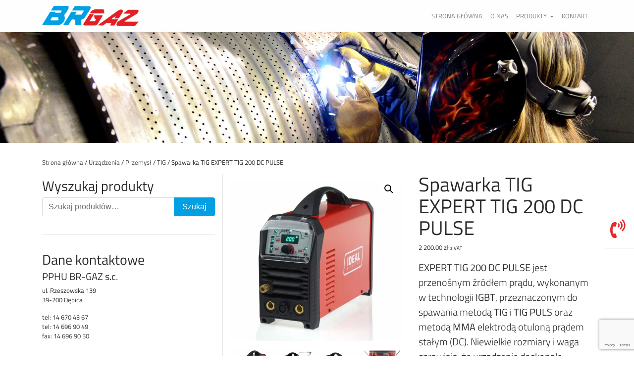

--- FILE ---
content_type: text/html; charset=UTF-8
request_url: https://brgaz.pl/sklep/urzadzenia/przemysl-urzadzenia/tig-przemysl-urzadzenia/spawarka-tig-expert-tig-200-dc-pulse/
body_size: 18171
content:
<!DOCTYPE html>
<html lang="pl-PL">
<head>
	<meta charset="UTF-8">
	<meta http-equiv="X-UA-Compatible" content="IE=edge">
	<meta name="viewport" content="width=device-width, initial-scale=1">
	<meta name="mobile-web-app-capable" content="yes">
	<meta name="apple-mobile-web-app-capable" content="yes">
	<meta name="apple-mobile-web-app-title" content="BRGaz - gazy techniczne, akcesoria spawalnicze">
	<link rel="profile" href="https://gmpg.org/xfn/11">
	<link rel="pingback" href="https://brgaz.pl/xmlrpc.php">
	<!-- Favicon -->
	<link rel="apple-touch-icon" sizes="180x180" href="https://brgaz.pl/wp-content/themes/brgaz1-child/img/icon/apple-touch-icon.png">
	<link rel="icon" type="image/png" sizes="32x32" href="https://brgaz.pl/wp-content/themes/brgaz1-child/img/icon/favicon-32x32.png">
	<link rel="icon" type="image/png" sizes="16x16" href="https://brgaz.pl/wp-content/themes/brgaz1-child/img/icon/favicon-16x16.png">
	<link rel="manifest" href="https://brgaz.pl/wp-content/themes/brgaz1-child/img/icon/manifest.json">
	<link rel="mask-icon" href="https://brgaz.pl/wp-content/themes/brgaz1-child/img/icon/safari-pinned-tab.svg" color="#5bbad5">
	<meta name='robots' content='index, follow, max-image-preview:large, max-snippet:-1, max-video-preview:-1' />
	<style>img:is([sizes="auto" i], [sizes^="auto," i]) { contain-intrinsic-size: 3000px 1500px }</style>
	
	<!-- This site is optimized with the Yoast SEO plugin v26.3 - https://yoast.com/wordpress/plugins/seo/ -->
	<title>Spawarka TIG EXPERT TIG 200 DC PULSE - BRGaz</title>
	<link rel="canonical" href="https://brgaz.pl/sklep/urzadzenia/przemysl-urzadzenia/tig-przemysl-urzadzenia/spawarka-tig-expert-tig-200-dc-pulse/" />
	<meta property="og:locale" content="pl_PL" />
	<meta property="og:type" content="article" />
	<meta property="og:title" content="Spawarka TIG EXPERT TIG 200 DC PULSE - BRGaz" />
	<meta property="og:description" content="EXPERT TIG 200 DC PULSE jest przenośnym źródłem prądu, wykonanym w technologii IGBT, przeznaczonym do spawania metodą TIG i TIG PULS oraz metodą MMA elektrodą otuloną prądem stałym (DC). Niewielkie rozmiary i waga sprawiają, że urządzenie doskonale sprawdza się zarówno w pracach warsztatowych jak i podczas prac terenowych. [...]Read More..." />
	<meta property="og:url" content="https://brgaz.pl/sklep/urzadzenia/przemysl-urzadzenia/tig-przemysl-urzadzenia/spawarka-tig-expert-tig-200-dc-pulse/" />
	<meta property="og:site_name" content="BRGaz" />
	<meta property="article:modified_time" content="2022-09-15T11:10:39+00:00" />
	<meta property="og:image" content="https://brgaz.pl/wp-content/uploads/2019/12/expert-tig-200-dc-pulse-4850_2-166bfa41.jpg" />
	<meta property="og:image:width" content="800" />
	<meta property="og:image:height" content="800" />
	<meta property="og:image:type" content="image/jpeg" />
	<meta name="twitter:card" content="summary_large_image" />
	<meta name="twitter:label1" content="Szacowany czas czytania" />
	<meta name="twitter:data1" content="3 minuty" />
	<script type="application/ld+json" class="yoast-schema-graph">{"@context":"https://schema.org","@graph":[{"@type":"WebPage","@id":"https://brgaz.pl/sklep/urzadzenia/przemysl-urzadzenia/tig-przemysl-urzadzenia/spawarka-tig-expert-tig-200-dc-pulse/","url":"https://brgaz.pl/sklep/urzadzenia/przemysl-urzadzenia/tig-przemysl-urzadzenia/spawarka-tig-expert-tig-200-dc-pulse/","name":"Spawarka TIG EXPERT TIG 200 DC PULSE - BRGaz","isPartOf":{"@id":"https://brgaz.pl/#website"},"primaryImageOfPage":{"@id":"https://brgaz.pl/sklep/urzadzenia/przemysl-urzadzenia/tig-przemysl-urzadzenia/spawarka-tig-expert-tig-200-dc-pulse/#primaryimage"},"image":{"@id":"https://brgaz.pl/sklep/urzadzenia/przemysl-urzadzenia/tig-przemysl-urzadzenia/spawarka-tig-expert-tig-200-dc-pulse/#primaryimage"},"thumbnailUrl":"https://brgaz.pl/wp-content/uploads/2019/12/expert-tig-200-dc-pulse-4850_2-166bfa41.jpg","datePublished":"2019-12-03T07:42:34+00:00","dateModified":"2022-09-15T11:10:39+00:00","breadcrumb":{"@id":"https://brgaz.pl/sklep/urzadzenia/przemysl-urzadzenia/tig-przemysl-urzadzenia/spawarka-tig-expert-tig-200-dc-pulse/#breadcrumb"},"inLanguage":"pl-PL","potentialAction":[{"@type":"ReadAction","target":["https://brgaz.pl/sklep/urzadzenia/przemysl-urzadzenia/tig-przemysl-urzadzenia/spawarka-tig-expert-tig-200-dc-pulse/"]}]},{"@type":"ImageObject","inLanguage":"pl-PL","@id":"https://brgaz.pl/sklep/urzadzenia/przemysl-urzadzenia/tig-przemysl-urzadzenia/spawarka-tig-expert-tig-200-dc-pulse/#primaryimage","url":"https://brgaz.pl/wp-content/uploads/2019/12/expert-tig-200-dc-pulse-4850_2-166bfa41.jpg","contentUrl":"https://brgaz.pl/wp-content/uploads/2019/12/expert-tig-200-dc-pulse-4850_2-166bfa41.jpg","width":800,"height":800},{"@type":"BreadcrumbList","@id":"https://brgaz.pl/sklep/urzadzenia/przemysl-urzadzenia/tig-przemysl-urzadzenia/spawarka-tig-expert-tig-200-dc-pulse/#breadcrumb","itemListElement":[{"@type":"ListItem","position":1,"name":"Strona główna","item":"https://brgaz.pl/"},{"@type":"ListItem","position":2,"name":"Produkty","item":"https://brgaz.pl/shop/"},{"@type":"ListItem","position":3,"name":"Spawarka TIG EXPERT TIG 200 DC PULSE"}]},{"@type":"WebSite","@id":"https://brgaz.pl/#website","url":"https://brgaz.pl/","name":"BRGaz","description":"gazy techniczne, akcesoria spawalnicze","publisher":{"@id":"https://brgaz.pl/#organization"},"potentialAction":[{"@type":"SearchAction","target":{"@type":"EntryPoint","urlTemplate":"https://brgaz.pl/?s={search_term_string}"},"query-input":{"@type":"PropertyValueSpecification","valueRequired":true,"valueName":"search_term_string"}}],"inLanguage":"pl-PL"},{"@type":"Organization","@id":"https://brgaz.pl/#organization","name":"Brgaz","url":"https://brgaz.pl/","logo":{"@type":"ImageObject","inLanguage":"pl-PL","@id":"https://brgaz.pl/#/schema/logo/image/","url":"https://brgaz.pl/wp-content/uploads/2017/07/brgaz_logo_50h.png","contentUrl":"https://brgaz.pl/wp-content/uploads/2017/07/brgaz_logo_50h.png","width":241,"height":50,"caption":"Brgaz"},"image":{"@id":"https://brgaz.pl/#/schema/logo/image/"}}]}</script>
	<!-- / Yoast SEO plugin. -->


<script type="text/javascript">
/* <![CDATA[ */
window._wpemojiSettings = {"baseUrl":"https:\/\/s.w.org\/images\/core\/emoji\/15.0.3\/72x72\/","ext":".png","svgUrl":"https:\/\/s.w.org\/images\/core\/emoji\/15.0.3\/svg\/","svgExt":".svg","source":{"concatemoji":"https:\/\/brgaz.pl\/wp-includes\/js\/wp-emoji-release.min.js?ver=6.7.4"}};
/*! This file is auto-generated */
!function(i,n){var o,s,e;function c(e){try{var t={supportTests:e,timestamp:(new Date).valueOf()};sessionStorage.setItem(o,JSON.stringify(t))}catch(e){}}function p(e,t,n){e.clearRect(0,0,e.canvas.width,e.canvas.height),e.fillText(t,0,0);var t=new Uint32Array(e.getImageData(0,0,e.canvas.width,e.canvas.height).data),r=(e.clearRect(0,0,e.canvas.width,e.canvas.height),e.fillText(n,0,0),new Uint32Array(e.getImageData(0,0,e.canvas.width,e.canvas.height).data));return t.every(function(e,t){return e===r[t]})}function u(e,t,n){switch(t){case"flag":return n(e,"\ud83c\udff3\ufe0f\u200d\u26a7\ufe0f","\ud83c\udff3\ufe0f\u200b\u26a7\ufe0f")?!1:!n(e,"\ud83c\uddfa\ud83c\uddf3","\ud83c\uddfa\u200b\ud83c\uddf3")&&!n(e,"\ud83c\udff4\udb40\udc67\udb40\udc62\udb40\udc65\udb40\udc6e\udb40\udc67\udb40\udc7f","\ud83c\udff4\u200b\udb40\udc67\u200b\udb40\udc62\u200b\udb40\udc65\u200b\udb40\udc6e\u200b\udb40\udc67\u200b\udb40\udc7f");case"emoji":return!n(e,"\ud83d\udc26\u200d\u2b1b","\ud83d\udc26\u200b\u2b1b")}return!1}function f(e,t,n){var r="undefined"!=typeof WorkerGlobalScope&&self instanceof WorkerGlobalScope?new OffscreenCanvas(300,150):i.createElement("canvas"),a=r.getContext("2d",{willReadFrequently:!0}),o=(a.textBaseline="top",a.font="600 32px Arial",{});return e.forEach(function(e){o[e]=t(a,e,n)}),o}function t(e){var t=i.createElement("script");t.src=e,t.defer=!0,i.head.appendChild(t)}"undefined"!=typeof Promise&&(o="wpEmojiSettingsSupports",s=["flag","emoji"],n.supports={everything:!0,everythingExceptFlag:!0},e=new Promise(function(e){i.addEventListener("DOMContentLoaded",e,{once:!0})}),new Promise(function(t){var n=function(){try{var e=JSON.parse(sessionStorage.getItem(o));if("object"==typeof e&&"number"==typeof e.timestamp&&(new Date).valueOf()<e.timestamp+604800&&"object"==typeof e.supportTests)return e.supportTests}catch(e){}return null}();if(!n){if("undefined"!=typeof Worker&&"undefined"!=typeof OffscreenCanvas&&"undefined"!=typeof URL&&URL.createObjectURL&&"undefined"!=typeof Blob)try{var e="postMessage("+f.toString()+"("+[JSON.stringify(s),u.toString(),p.toString()].join(",")+"));",r=new Blob([e],{type:"text/javascript"}),a=new Worker(URL.createObjectURL(r),{name:"wpTestEmojiSupports"});return void(a.onmessage=function(e){c(n=e.data),a.terminate(),t(n)})}catch(e){}c(n=f(s,u,p))}t(n)}).then(function(e){for(var t in e)n.supports[t]=e[t],n.supports.everything=n.supports.everything&&n.supports[t],"flag"!==t&&(n.supports.everythingExceptFlag=n.supports.everythingExceptFlag&&n.supports[t]);n.supports.everythingExceptFlag=n.supports.everythingExceptFlag&&!n.supports.flag,n.DOMReady=!1,n.readyCallback=function(){n.DOMReady=!0}}).then(function(){return e}).then(function(){var e;n.supports.everything||(n.readyCallback(),(e=n.source||{}).concatemoji?t(e.concatemoji):e.wpemoji&&e.twemoji&&(t(e.twemoji),t(e.wpemoji)))}))}((window,document),window._wpemojiSettings);
/* ]]> */
</script>
<style id='wp-emoji-styles-inline-css' type='text/css'>

	img.wp-smiley, img.emoji {
		display: inline !important;
		border: none !important;
		box-shadow: none !important;
		height: 1em !important;
		width: 1em !important;
		margin: 0 0.07em !important;
		vertical-align: -0.1em !important;
		background: none !important;
		padding: 0 !important;
	}
</style>
<link rel='stylesheet' id='wp-block-library-css' href='https://brgaz.pl/wp-includes/css/dist/block-library/style.min.css?ver=6.7.4' type='text/css' media='all' />
<style id='classic-theme-styles-inline-css' type='text/css'>
/*! This file is auto-generated */
.wp-block-button__link{color:#fff;background-color:#32373c;border-radius:9999px;box-shadow:none;text-decoration:none;padding:calc(.667em + 2px) calc(1.333em + 2px);font-size:1.125em}.wp-block-file__button{background:#32373c;color:#fff;text-decoration:none}
</style>
<style id='global-styles-inline-css' type='text/css'>
:root{--wp--preset--aspect-ratio--square: 1;--wp--preset--aspect-ratio--4-3: 4/3;--wp--preset--aspect-ratio--3-4: 3/4;--wp--preset--aspect-ratio--3-2: 3/2;--wp--preset--aspect-ratio--2-3: 2/3;--wp--preset--aspect-ratio--16-9: 16/9;--wp--preset--aspect-ratio--9-16: 9/16;--wp--preset--color--black: #000000;--wp--preset--color--cyan-bluish-gray: #abb8c3;--wp--preset--color--white: #ffffff;--wp--preset--color--pale-pink: #f78da7;--wp--preset--color--vivid-red: #cf2e2e;--wp--preset--color--luminous-vivid-orange: #ff6900;--wp--preset--color--luminous-vivid-amber: #fcb900;--wp--preset--color--light-green-cyan: #7bdcb5;--wp--preset--color--vivid-green-cyan: #00d084;--wp--preset--color--pale-cyan-blue: #8ed1fc;--wp--preset--color--vivid-cyan-blue: #0693e3;--wp--preset--color--vivid-purple: #9b51e0;--wp--preset--gradient--vivid-cyan-blue-to-vivid-purple: linear-gradient(135deg,rgba(6,147,227,1) 0%,rgb(155,81,224) 100%);--wp--preset--gradient--light-green-cyan-to-vivid-green-cyan: linear-gradient(135deg,rgb(122,220,180) 0%,rgb(0,208,130) 100%);--wp--preset--gradient--luminous-vivid-amber-to-luminous-vivid-orange: linear-gradient(135deg,rgba(252,185,0,1) 0%,rgba(255,105,0,1) 100%);--wp--preset--gradient--luminous-vivid-orange-to-vivid-red: linear-gradient(135deg,rgba(255,105,0,1) 0%,rgb(207,46,46) 100%);--wp--preset--gradient--very-light-gray-to-cyan-bluish-gray: linear-gradient(135deg,rgb(238,238,238) 0%,rgb(169,184,195) 100%);--wp--preset--gradient--cool-to-warm-spectrum: linear-gradient(135deg,rgb(74,234,220) 0%,rgb(151,120,209) 20%,rgb(207,42,186) 40%,rgb(238,44,130) 60%,rgb(251,105,98) 80%,rgb(254,248,76) 100%);--wp--preset--gradient--blush-light-purple: linear-gradient(135deg,rgb(255,206,236) 0%,rgb(152,150,240) 100%);--wp--preset--gradient--blush-bordeaux: linear-gradient(135deg,rgb(254,205,165) 0%,rgb(254,45,45) 50%,rgb(107,0,62) 100%);--wp--preset--gradient--luminous-dusk: linear-gradient(135deg,rgb(255,203,112) 0%,rgb(199,81,192) 50%,rgb(65,88,208) 100%);--wp--preset--gradient--pale-ocean: linear-gradient(135deg,rgb(255,245,203) 0%,rgb(182,227,212) 50%,rgb(51,167,181) 100%);--wp--preset--gradient--electric-grass: linear-gradient(135deg,rgb(202,248,128) 0%,rgb(113,206,126) 100%);--wp--preset--gradient--midnight: linear-gradient(135deg,rgb(2,3,129) 0%,rgb(40,116,252) 100%);--wp--preset--font-size--small: 13px;--wp--preset--font-size--medium: 20px;--wp--preset--font-size--large: 36px;--wp--preset--font-size--x-large: 42px;--wp--preset--spacing--20: 0.44rem;--wp--preset--spacing--30: 0.67rem;--wp--preset--spacing--40: 1rem;--wp--preset--spacing--50: 1.5rem;--wp--preset--spacing--60: 2.25rem;--wp--preset--spacing--70: 3.38rem;--wp--preset--spacing--80: 5.06rem;--wp--preset--shadow--natural: 6px 6px 9px rgba(0, 0, 0, 0.2);--wp--preset--shadow--deep: 12px 12px 50px rgba(0, 0, 0, 0.4);--wp--preset--shadow--sharp: 6px 6px 0px rgba(0, 0, 0, 0.2);--wp--preset--shadow--outlined: 6px 6px 0px -3px rgba(255, 255, 255, 1), 6px 6px rgba(0, 0, 0, 1);--wp--preset--shadow--crisp: 6px 6px 0px rgba(0, 0, 0, 1);}:where(.is-layout-flex){gap: 0.5em;}:where(.is-layout-grid){gap: 0.5em;}body .is-layout-flex{display: flex;}.is-layout-flex{flex-wrap: wrap;align-items: center;}.is-layout-flex > :is(*, div){margin: 0;}body .is-layout-grid{display: grid;}.is-layout-grid > :is(*, div){margin: 0;}:where(.wp-block-columns.is-layout-flex){gap: 2em;}:where(.wp-block-columns.is-layout-grid){gap: 2em;}:where(.wp-block-post-template.is-layout-flex){gap: 1.25em;}:where(.wp-block-post-template.is-layout-grid){gap: 1.25em;}.has-black-color{color: var(--wp--preset--color--black) !important;}.has-cyan-bluish-gray-color{color: var(--wp--preset--color--cyan-bluish-gray) !important;}.has-white-color{color: var(--wp--preset--color--white) !important;}.has-pale-pink-color{color: var(--wp--preset--color--pale-pink) !important;}.has-vivid-red-color{color: var(--wp--preset--color--vivid-red) !important;}.has-luminous-vivid-orange-color{color: var(--wp--preset--color--luminous-vivid-orange) !important;}.has-luminous-vivid-amber-color{color: var(--wp--preset--color--luminous-vivid-amber) !important;}.has-light-green-cyan-color{color: var(--wp--preset--color--light-green-cyan) !important;}.has-vivid-green-cyan-color{color: var(--wp--preset--color--vivid-green-cyan) !important;}.has-pale-cyan-blue-color{color: var(--wp--preset--color--pale-cyan-blue) !important;}.has-vivid-cyan-blue-color{color: var(--wp--preset--color--vivid-cyan-blue) !important;}.has-vivid-purple-color{color: var(--wp--preset--color--vivid-purple) !important;}.has-black-background-color{background-color: var(--wp--preset--color--black) !important;}.has-cyan-bluish-gray-background-color{background-color: var(--wp--preset--color--cyan-bluish-gray) !important;}.has-white-background-color{background-color: var(--wp--preset--color--white) !important;}.has-pale-pink-background-color{background-color: var(--wp--preset--color--pale-pink) !important;}.has-vivid-red-background-color{background-color: var(--wp--preset--color--vivid-red) !important;}.has-luminous-vivid-orange-background-color{background-color: var(--wp--preset--color--luminous-vivid-orange) !important;}.has-luminous-vivid-amber-background-color{background-color: var(--wp--preset--color--luminous-vivid-amber) !important;}.has-light-green-cyan-background-color{background-color: var(--wp--preset--color--light-green-cyan) !important;}.has-vivid-green-cyan-background-color{background-color: var(--wp--preset--color--vivid-green-cyan) !important;}.has-pale-cyan-blue-background-color{background-color: var(--wp--preset--color--pale-cyan-blue) !important;}.has-vivid-cyan-blue-background-color{background-color: var(--wp--preset--color--vivid-cyan-blue) !important;}.has-vivid-purple-background-color{background-color: var(--wp--preset--color--vivid-purple) !important;}.has-black-border-color{border-color: var(--wp--preset--color--black) !important;}.has-cyan-bluish-gray-border-color{border-color: var(--wp--preset--color--cyan-bluish-gray) !important;}.has-white-border-color{border-color: var(--wp--preset--color--white) !important;}.has-pale-pink-border-color{border-color: var(--wp--preset--color--pale-pink) !important;}.has-vivid-red-border-color{border-color: var(--wp--preset--color--vivid-red) !important;}.has-luminous-vivid-orange-border-color{border-color: var(--wp--preset--color--luminous-vivid-orange) !important;}.has-luminous-vivid-amber-border-color{border-color: var(--wp--preset--color--luminous-vivid-amber) !important;}.has-light-green-cyan-border-color{border-color: var(--wp--preset--color--light-green-cyan) !important;}.has-vivid-green-cyan-border-color{border-color: var(--wp--preset--color--vivid-green-cyan) !important;}.has-pale-cyan-blue-border-color{border-color: var(--wp--preset--color--pale-cyan-blue) !important;}.has-vivid-cyan-blue-border-color{border-color: var(--wp--preset--color--vivid-cyan-blue) !important;}.has-vivid-purple-border-color{border-color: var(--wp--preset--color--vivid-purple) !important;}.has-vivid-cyan-blue-to-vivid-purple-gradient-background{background: var(--wp--preset--gradient--vivid-cyan-blue-to-vivid-purple) !important;}.has-light-green-cyan-to-vivid-green-cyan-gradient-background{background: var(--wp--preset--gradient--light-green-cyan-to-vivid-green-cyan) !important;}.has-luminous-vivid-amber-to-luminous-vivid-orange-gradient-background{background: var(--wp--preset--gradient--luminous-vivid-amber-to-luminous-vivid-orange) !important;}.has-luminous-vivid-orange-to-vivid-red-gradient-background{background: var(--wp--preset--gradient--luminous-vivid-orange-to-vivid-red) !important;}.has-very-light-gray-to-cyan-bluish-gray-gradient-background{background: var(--wp--preset--gradient--very-light-gray-to-cyan-bluish-gray) !important;}.has-cool-to-warm-spectrum-gradient-background{background: var(--wp--preset--gradient--cool-to-warm-spectrum) !important;}.has-blush-light-purple-gradient-background{background: var(--wp--preset--gradient--blush-light-purple) !important;}.has-blush-bordeaux-gradient-background{background: var(--wp--preset--gradient--blush-bordeaux) !important;}.has-luminous-dusk-gradient-background{background: var(--wp--preset--gradient--luminous-dusk) !important;}.has-pale-ocean-gradient-background{background: var(--wp--preset--gradient--pale-ocean) !important;}.has-electric-grass-gradient-background{background: var(--wp--preset--gradient--electric-grass) !important;}.has-midnight-gradient-background{background: var(--wp--preset--gradient--midnight) !important;}.has-small-font-size{font-size: var(--wp--preset--font-size--small) !important;}.has-medium-font-size{font-size: var(--wp--preset--font-size--medium) !important;}.has-large-font-size{font-size: var(--wp--preset--font-size--large) !important;}.has-x-large-font-size{font-size: var(--wp--preset--font-size--x-large) !important;}
:where(.wp-block-post-template.is-layout-flex){gap: 1.25em;}:where(.wp-block-post-template.is-layout-grid){gap: 1.25em;}
:where(.wp-block-columns.is-layout-flex){gap: 2em;}:where(.wp-block-columns.is-layout-grid){gap: 2em;}
:root :where(.wp-block-pullquote){font-size: 1.5em;line-height: 1.6;}
</style>
<link rel='stylesheet' id='contact-form-7-css' href='https://brgaz.pl/wp-content/plugins/contact-form-7/includes/css/styles.css?ver=6.1.3' type='text/css' media='all' />
<link rel='stylesheet' id='photoswipe-css' href='https://brgaz.pl/wp-content/plugins/woocommerce/assets/css/photoswipe/photoswipe.min.css?ver=10.3.7' type='text/css' media='all' />
<link rel='stylesheet' id='photoswipe-default-skin-css' href='https://brgaz.pl/wp-content/plugins/woocommerce/assets/css/photoswipe/default-skin/default-skin.min.css?ver=10.3.7' type='text/css' media='all' />
<link rel='stylesheet' id='woocommerce-layout-css' href='https://brgaz.pl/wp-content/plugins/woocommerce/assets/css/woocommerce-layout.css?ver=10.3.7' type='text/css' media='all' />
<link rel='stylesheet' id='woocommerce-smallscreen-css' href='https://brgaz.pl/wp-content/plugins/woocommerce/assets/css/woocommerce-smallscreen.css?ver=10.3.7' type='text/css' media='only screen and (max-width: 768px)' />
<link rel='stylesheet' id='woocommerce-general-css' href='https://brgaz.pl/wp-content/plugins/woocommerce/assets/css/woocommerce.css?ver=10.3.7' type='text/css' media='all' />
<style id='woocommerce-inline-inline-css' type='text/css'>
.woocommerce form .form-row .required { visibility: visible; }
</style>
<link rel='stylesheet' id='ywctm-frontend-css' href='https://brgaz.pl/wp-content/plugins/yith-woocommerce-catalog-mode/assets/css/frontend.min.css?ver=2.50.0' type='text/css' media='all' />
<style id='ywctm-frontend-inline-css' type='text/css'>
form.cart button.single_add_to_cart_button, .ppc-button-wrapper, .wc-ppcp-paylater-msg__container, form.cart .quantity, .widget.woocommerce.widget_shopping_cart{display: none !important}
</style>
<link rel='stylesheet' id='brands-styles-css' href='https://brgaz.pl/wp-content/plugins/woocommerce/assets/css/brands.css?ver=10.3.7' type='text/css' media='all' />
<link rel='stylesheet' id='child-understrap-styles-css' href='https://brgaz.pl/wp-content/themes/brgaz1-child/css/child-theme.css?ver=1.0' type='text/css' media='all' />
<script type="text/javascript" src="https://brgaz.pl/wp-includes/js/jquery/jquery.min.js?ver=3.7.1" id="jquery-core-js"></script>
<script type="text/javascript" src="https://brgaz.pl/wp-includes/js/jquery/jquery-migrate.min.js?ver=3.4.1" id="jquery-migrate-js"></script>
<script type="text/javascript" src="https://brgaz.pl/wp-content/plugins/woocommerce/assets/js/jquery-blockui/jquery.blockUI.min.js?ver=2.7.0-wc.10.3.7" id="wc-jquery-blockui-js" defer="defer" data-wp-strategy="defer"></script>
<script type="text/javascript" id="wc-add-to-cart-js-extra">
/* <![CDATA[ */
var wc_add_to_cart_params = {"ajax_url":"\/wp-admin\/admin-ajax.php","wc_ajax_url":"\/?wc-ajax=%%endpoint%%","i18n_view_cart":"Zobacz koszyk","cart_url":"https:\/\/brgaz.pl\/koszyk\/","is_cart":"","cart_redirect_after_add":"no"};
/* ]]> */
</script>
<script type="text/javascript" src="https://brgaz.pl/wp-content/plugins/woocommerce/assets/js/frontend/add-to-cart.min.js?ver=10.3.7" id="wc-add-to-cart-js" defer="defer" data-wp-strategy="defer"></script>
<script type="text/javascript" src="https://brgaz.pl/wp-content/plugins/woocommerce/assets/js/zoom/jquery.zoom.min.js?ver=1.7.21-wc.10.3.7" id="wc-zoom-js" defer="defer" data-wp-strategy="defer"></script>
<script type="text/javascript" src="https://brgaz.pl/wp-content/plugins/woocommerce/assets/js/photoswipe/photoswipe.min.js?ver=4.1.1-wc.10.3.7" id="wc-photoswipe-js" defer="defer" data-wp-strategy="defer"></script>
<script type="text/javascript" src="https://brgaz.pl/wp-content/plugins/woocommerce/assets/js/photoswipe/photoswipe-ui-default.min.js?ver=4.1.1-wc.10.3.7" id="wc-photoswipe-ui-default-js" defer="defer" data-wp-strategy="defer"></script>
<script type="text/javascript" id="wc-single-product-js-extra">
/* <![CDATA[ */
var wc_single_product_params = {"i18n_required_rating_text":"Prosz\u0119 wybra\u0107 ocen\u0119","i18n_rating_options":["1 z 5 gwiazdek","2 z 5 gwiazdek","3 z 5 gwiazdek","4 z 5 gwiazdek","5 z 5 gwiazdek"],"i18n_product_gallery_trigger_text":"Wy\u015bwietl pe\u0142noekranow\u0105 galeri\u0119 obrazk\u00f3w","review_rating_required":"yes","flexslider":{"rtl":false,"animation":"slide","smoothHeight":true,"directionNav":false,"controlNav":"thumbnails","slideshow":false,"animationSpeed":500,"animationLoop":false,"allowOneSlide":false},"zoom_enabled":"1","zoom_options":[],"photoswipe_enabled":"1","photoswipe_options":{"shareEl":false,"closeOnScroll":false,"history":false,"hideAnimationDuration":0,"showAnimationDuration":0},"flexslider_enabled":""};
/* ]]> */
</script>
<script type="text/javascript" src="https://brgaz.pl/wp-content/plugins/woocommerce/assets/js/frontend/single-product.min.js?ver=10.3.7" id="wc-single-product-js" defer="defer" data-wp-strategy="defer"></script>
<script type="text/javascript" src="https://brgaz.pl/wp-content/plugins/woocommerce/assets/js/js-cookie/js.cookie.min.js?ver=2.1.4-wc.10.3.7" id="wc-js-cookie-js" defer="defer" data-wp-strategy="defer"></script>
<script type="text/javascript" id="woocommerce-js-extra">
/* <![CDATA[ */
var woocommerce_params = {"ajax_url":"\/wp-admin\/admin-ajax.php","wc_ajax_url":"\/?wc-ajax=%%endpoint%%","i18n_password_show":"Poka\u017c has\u0142o","i18n_password_hide":"Ukryj has\u0142o"};
/* ]]> */
</script>
<script type="text/javascript" src="https://brgaz.pl/wp-content/plugins/woocommerce/assets/js/frontend/woocommerce.min.js?ver=10.3.7" id="woocommerce-js" defer="defer" data-wp-strategy="defer"></script>
<link rel="https://api.w.org/" href="https://brgaz.pl/wp-json/" /><link rel="alternate" title="JSON" type="application/json" href="https://brgaz.pl/wp-json/wp/v2/product/824" /><link rel="alternate" title="oEmbed (JSON)" type="application/json+oembed" href="https://brgaz.pl/wp-json/oembed/1.0/embed?url=https%3A%2F%2Fbrgaz.pl%2Fsklep%2Furzadzenia%2Fprzemysl-urzadzenia%2Ftig-przemysl-urzadzenia%2Fspawarka-tig-expert-tig-200-dc-pulse%2F" />
<link rel="alternate" title="oEmbed (XML)" type="text/xml+oembed" href="https://brgaz.pl/wp-json/oembed/1.0/embed?url=https%3A%2F%2Fbrgaz.pl%2Fsklep%2Furzadzenia%2Fprzemysl-urzadzenia%2Ftig-przemysl-urzadzenia%2Fspawarka-tig-expert-tig-200-dc-pulse%2F&#038;format=xml" />
	<noscript><style>.woocommerce-product-gallery{ opacity: 1 !important; }</style></noscript>
	<link rel="icon" href="https://brgaz.pl/wp-content/uploads/2017/07/favicon-16x16.png" sizes="32x32" />
<link rel="icon" href="https://brgaz.pl/wp-content/uploads/2017/07/favicon-16x16.png" sizes="192x192" />
<link rel="apple-touch-icon" href="https://brgaz.pl/wp-content/uploads/2017/07/favicon-16x16.png" />
<meta name="msapplication-TileImage" content="https://brgaz.pl/wp-content/uploads/2017/07/favicon-16x16.png" />
		<style type="text/css" id="wp-custom-css">
			.tag-cloud-link {
    font-size: 0.7em !important;
}		</style>
		</head>

<body data-rsssl=1 class="product-template-default single single-product postid-824 wp-custom-logo theme-brgaz1 woocommerce woocommerce-page woocommerce-no-js metaslider-plugin">
<script async src="https://www.googletagmanager.com/gtag/js?id=UA-116261648-1"></script>
<script>
  window.dataLayer = window.dataLayer || [];
  function gtag(){dataLayer.push(arguments);}
  gtag('js', new Date());

  gtag('config', 'UA-116261648-1');
</script> 

<div class="hfeed site" id="page">

	<!-- ******************* The Navbar Area ******************* -->
	<div class="wrapper-fluid wrapper-navbar" id="wrapper-navbar">

		<a class="skip-link screen-reader-text sr-only" href="#content">Skip to content</a>

		<nav class="navbar navbar-toggleable-md navbar-light" style="border-bottom:1px solid #e8e8e8; background: rgba(254, 254, 254, 1);">

					<div class="container">
		
				<button class="navbar-toggler" type="button" data-toggle="collapse" data-target="#navbarNavDropdown" aria-controls="navbarNavDropdown" aria-expanded="false" aria-label="Toggle navigation">
					<span class="navbar-toggler-icon"></span>
				</button>

					<!-- Your site title as branding in the menu -->
					<a href="https://brgaz.pl/" class="navbar-brand custom-logo-link" rel="home"><img width="241" height="50" src="https://brgaz.pl/wp-content/uploads/2017/07/brgaz_logo_50h.png" class="img-fluid" alt="BRGaz" decoding="async" /></a><!-- end custom logo -->

				<!-- The WordPress Menu goes here -->
				<div id="navbarNavDropdown" class="collapse navbar-collapse"><ul id="main-menu" class="navbar-nav ml-auto"><li id="menu-item-80" class="menu-item menu-item-type-custom menu-item-object-custom menu-item-home nav-item menu-item-80"><a title="Strona główna" href="https://brgaz.pl" class="nav-link">Strona główna</a></li>
<li id="menu-item-84" class="menu-item menu-item-type-post_type menu-item-object-page nav-item menu-item-84"><a title="O nas" href="https://brgaz.pl/o-nas/" class="nav-link">O nas</a></li>
<li id="menu-item-129" class="menu-item menu-item-type-custom menu-item-object-custom menu-item-has-children nav-item menu-item-129 dropdown"><a title="Produkty" href="#" data-toggle="dropdown" class="nav-link dropdown-toggle">Produkty <span class="caret"></span></a>
<ul class=" dropdown-menu" role="menu">
	<li id="menu-item-119" class="menu-item menu-item-type-taxonomy menu-item-object-product_cat current-product-ancestor current-menu-parent current-product-parent menu-item-has-children nav-item menu-item-119 dropdown-submenu"><a title="Urządzenia" href="https://brgaz.pl/kategoria-produktu/urzadzenia/" class="nav-link">Urządzenia</a></li>
	<li id="menu-item-130" class="menu-item menu-item-type-taxonomy menu-item-object-product_cat nav-item menu-item-130"><a title="Akcesoria" href="https://brgaz.pl/kategoria-produktu/akcesoria/" class="nav-link">Akcesoria</a></li>
	<li id="menu-item-133" class="menu-item menu-item-type-taxonomy menu-item-object-product_cat nav-item menu-item-133"><a title="Gazy" href="https://brgaz.pl/kategoria-produktu/gazy/" class="nav-link">Gazy</a></li>
	<li id="menu-item-136" class="menu-item menu-item-type-taxonomy menu-item-object-product_cat nav-item menu-item-136"><a title="Uchwyty" href="https://brgaz.pl/kategoria-produktu/uchwyty/" class="nav-link">Uchwyty</a></li>
	<li id="menu-item-193" class="menu-item menu-item-type-taxonomy menu-item-object-product_cat nav-item menu-item-193"><a title="Motoryzacja" href="https://brgaz.pl/kategoria-produktu/motoryzacja/" class="nav-link">Motoryzacja</a></li>
</ul>
</li>
<li id="menu-item-36" class="menu-item menu-item-type-post_type menu-item-object-page nav-item menu-item-36"><a title="Kontakt" href="https://brgaz.pl/kontakt/" class="nav-link">Kontakt</a></li>
</ul></div>						</div><!-- .container -->
			
		</nav><!-- .site-navigation -->

	</div><!-- .wrapper-navbar end -->
<div id="metaslider-id-461" style="width: 100%; margin: 0 auto;" class="ml-slider-3-102-0 ml-slider-pro-2-50-0 metaslider metaslider-responsive metaslider-461 ml-slider ms-theme-_theme_1499888736" role="region" aria-label="Strony" data-height="350" data-width="2000">
    <div id="metaslider_container_461">
        <ul id='metaslider_461' class='rslides'>
            <li aria-roledescription='slide' aria-labelledby='slide-0'><img src="https://brgaz.pl/wp-content/uploads/2017/07/slide_02-2000x350.jpg" height="350" width="2000" alt="" class="slider-461 slide-465 msDefaultImage" /></li>
            <li style='display: none;' aria-roledescription='slide' aria-labelledby='slide-1'><img src="https://brgaz.pl/wp-content/uploads/2017/07/slide_05-2000x350.jpg" height="350" width="2000" alt="" class="slider-461 slide-462 msDefaultImage" /></li>
            <li style='display: none;' aria-roledescription='slide' aria-labelledby='slide-2'><img src="https://brgaz.pl/wp-content/uploads/2017/07/slide_03-2000x350.jpg" height="350" width="2000" alt="" class="slider-461 slide-464 msDefaultImage" /></li>
            <li style='display: none;' aria-roledescription='slide' aria-labelledby='slide-3'><img src="https://brgaz.pl/wp-content/uploads/2017/07/slide_04-2000x350.jpg" height="350" width="2000" alt="" class="slider-461 slide-463 msDefaultImage" /></li>
        </ul>
        
    </div>
</div><div class="wrapper" id="woocommerce-wrapper">


	<div class="container" id="content" tabindex="-1">
	<nav class="woocommerce-breadcrumb" aria-label="Breadcrumb"><a href="https://brgaz.pl">Strona główna</a>&nbsp;&#47;&nbsp;<a href="https://brgaz.pl/kategoria-produktu/urzadzenia/">Urządzenia</a>&nbsp;&#47;&nbsp;<a href="https://brgaz.pl/kategoria-produktu/urzadzenia/przemysl-urzadzenia/">Przemysł</a>&nbsp;&#47;&nbsp;<a href="https://brgaz.pl/kategoria-produktu/urzadzenia/przemysl-urzadzenia/tig-przemysl-urzadzenia/">TIG</a>&nbsp;&#47;&nbsp;Spawarka TIG EXPERT TIG 200 DC PULSE</nav>
		<div class="row">
		

			<!-- Do the left sidebar check -->
			

	
<div class="col-md-4 widget-area" style="border-right: 1px solid rgba(0, 0, 0, 0.1)" id="left-sidebar" role="complementary">
	<aside id="woocommerce_product_search-2" class="widget woocommerce widget_product_search"><h3 class="widget-title">Wyszukaj produkty</h3><form role="search" method="get" class="woocommerce-product-search" action="https://brgaz.pl/">
	<div class="input-group">

		<input type="search" id="woocommerce-product-search-field-0" class="search-field field form-control" placeholder="Szukaj produktów&hellip;" value="" name="s" />
		<input type="hidden" name="post_type" value="product" />
		<span class="input-group-btn">
			<input class="submit btn btn-primary" type="submit" value="Szukaj" />
			</span>
	</div>
</form>
</aside><aside id="text-5" class="widget widget_text">			<div class="textwidget"><hr></div>
		</aside><aside id="text-2" class="widget widget_text"><h3 class="widget-title">Dane kontaktowe</h3>			<div class="textwidget"><h5>PPHU BR-GAZ s.c. </h5>
<p>ul. Rzeszowska 139<br />
39-200 Dębica</p>
<p>tel: 14 670 43 67<br />
tel: 14 696 90 49<br />
fax: 14 696 90 50</p>
</div>
		</aside><aside id="text-4" class="widget widget_text">			<div class="textwidget"><hr></div>
		</aside>
</div><!-- #secondary -->

<div class="col-md-8 content-area" id="primary">
			<main class="site-main" id="main">

			<div class="woocommerce-notices-wrapper"></div><div id="product-824" class="product type-product post-824 status-publish first instock product_cat-hobby-urzadzenia product_cat-przemysl-urzadzenia product_cat-tig-hobby-urzadzenia product_cat-tig-przemysl-urzadzenia product_cat-urzadzenia product_tag-ideal product_tag-inwerter product_tag-inwerterowa product_tag-spawarka product_tag-tig has-post-thumbnail sold-individually taxable shipping-taxable purchasable product-type-simple">

	<div class="woocommerce-product-gallery woocommerce-product-gallery--with-images woocommerce-product-gallery--columns-4 images" data-columns="4" style="opacity: 0; transition: opacity .25s ease-in-out;">
	<div class="woocommerce-product-gallery__wrapper">
		<div data-thumb="https://brgaz.pl/wp-content/uploads/2019/12/expert-tig-200-dc-pulse-4850_2-166bfa41-100x100.jpg" data-thumb-alt="Spawarka TIG EXPERT TIG 200 DC PULSE" data-thumb-srcset="https://brgaz.pl/wp-content/uploads/2019/12/expert-tig-200-dc-pulse-4850_2-166bfa41-100x100.jpg 100w, https://brgaz.pl/wp-content/uploads/2019/12/expert-tig-200-dc-pulse-4850_2-166bfa41-150x150.jpg 150w, https://brgaz.pl/wp-content/uploads/2019/12/expert-tig-200-dc-pulse-4850_2-166bfa41-300x300.jpg 300w, https://brgaz.pl/wp-content/uploads/2019/12/expert-tig-200-dc-pulse-4850_2-166bfa41-768x768.jpg 768w, https://brgaz.pl/wp-content/uploads/2019/12/expert-tig-200-dc-pulse-4850_2-166bfa41-600x600.jpg 600w, https://brgaz.pl/wp-content/uploads/2019/12/expert-tig-200-dc-pulse-4850_2-166bfa41.jpg 800w"  data-thumb-sizes="(max-width: 100px) 100vw, 100px" class="woocommerce-product-gallery__image"><a href="https://brgaz.pl/wp-content/uploads/2019/12/expert-tig-200-dc-pulse-4850_2-166bfa41.jpg"><img width="600" height="600" src="https://brgaz.pl/wp-content/uploads/2019/12/expert-tig-200-dc-pulse-4850_2-166bfa41-600x600.jpg" class="wp-post-image" alt="Spawarka TIG EXPERT TIG 200 DC PULSE" data-caption="" data-src="https://brgaz.pl/wp-content/uploads/2019/12/expert-tig-200-dc-pulse-4850_2-166bfa41.jpg" data-large_image="https://brgaz.pl/wp-content/uploads/2019/12/expert-tig-200-dc-pulse-4850_2-166bfa41.jpg" data-large_image_width="800" data-large_image_height="800" decoding="async" fetchpriority="high" srcset="https://brgaz.pl/wp-content/uploads/2019/12/expert-tig-200-dc-pulse-4850_2-166bfa41-600x600.jpg 600w, https://brgaz.pl/wp-content/uploads/2019/12/expert-tig-200-dc-pulse-4850_2-166bfa41-150x150.jpg 150w, https://brgaz.pl/wp-content/uploads/2019/12/expert-tig-200-dc-pulse-4850_2-166bfa41-300x300.jpg 300w, https://brgaz.pl/wp-content/uploads/2019/12/expert-tig-200-dc-pulse-4850_2-166bfa41-768x768.jpg 768w, https://brgaz.pl/wp-content/uploads/2019/12/expert-tig-200-dc-pulse-4850_2-166bfa41-100x100.jpg 100w, https://brgaz.pl/wp-content/uploads/2019/12/expert-tig-200-dc-pulse-4850_2-166bfa41.jpg 800w" sizes="(max-width: 600px) 100vw, 600px" /></a></div><div data-thumb="https://brgaz.pl/wp-content/uploads/2019/12/expert-tig-200-dc-pulse-4850_2-166bfa41-1-100x100.jpg" class="woocommerce-product-gallery__image"><a href="https://brgaz.pl/wp-content/uploads/2019/12/expert-tig-200-dc-pulse-4850_2-166bfa41-1.jpg"><img width="600" height="600" src="https://brgaz.pl/wp-content/uploads/2019/12/expert-tig-200-dc-pulse-4850_2-166bfa41-1-600x600.jpg" class="attachment-shop_single size-shop_single" alt="" title="expert-tig-200-dc-pulse-4850_2-166bfa41" data-caption="" data-src="https://brgaz.pl/wp-content/uploads/2019/12/expert-tig-200-dc-pulse-4850_2-166bfa41-1.jpg" data-large_image="https://brgaz.pl/wp-content/uploads/2019/12/expert-tig-200-dc-pulse-4850_2-166bfa41-1.jpg" data-large_image_width="800" data-large_image_height="800" decoding="async" srcset="https://brgaz.pl/wp-content/uploads/2019/12/expert-tig-200-dc-pulse-4850_2-166bfa41-1-600x600.jpg 600w, https://brgaz.pl/wp-content/uploads/2019/12/expert-tig-200-dc-pulse-4850_2-166bfa41-1-150x150.jpg 150w, https://brgaz.pl/wp-content/uploads/2019/12/expert-tig-200-dc-pulse-4850_2-166bfa41-1-300x300.jpg 300w, https://brgaz.pl/wp-content/uploads/2019/12/expert-tig-200-dc-pulse-4850_2-166bfa41-1-768x768.jpg 768w, https://brgaz.pl/wp-content/uploads/2019/12/expert-tig-200-dc-pulse-4850_2-166bfa41-1-100x100.jpg 100w, https://brgaz.pl/wp-content/uploads/2019/12/expert-tig-200-dc-pulse-4850_2-166bfa41-1.jpg 800w" sizes="(max-width: 600px) 100vw, 600px" /></a></div><div data-thumb="https://brgaz.pl/wp-content/uploads/2019/12/expert-tig-200-dc-pulse-4850_3-166bfa41-100x100.jpg" class="woocommerce-product-gallery__image"><a href="https://brgaz.pl/wp-content/uploads/2019/12/expert-tig-200-dc-pulse-4850_3-166bfa41.jpg"><img width="600" height="600" src="https://brgaz.pl/wp-content/uploads/2019/12/expert-tig-200-dc-pulse-4850_3-166bfa41-600x600.jpg" class="attachment-shop_single size-shop_single" alt="" title="expert-tig-200-dc-pulse-4850_3-166bfa41" data-caption="" data-src="https://brgaz.pl/wp-content/uploads/2019/12/expert-tig-200-dc-pulse-4850_3-166bfa41.jpg" data-large_image="https://brgaz.pl/wp-content/uploads/2019/12/expert-tig-200-dc-pulse-4850_3-166bfa41.jpg" data-large_image_width="800" data-large_image_height="800" decoding="async" srcset="https://brgaz.pl/wp-content/uploads/2019/12/expert-tig-200-dc-pulse-4850_3-166bfa41-600x600.jpg 600w, https://brgaz.pl/wp-content/uploads/2019/12/expert-tig-200-dc-pulse-4850_3-166bfa41-150x150.jpg 150w, https://brgaz.pl/wp-content/uploads/2019/12/expert-tig-200-dc-pulse-4850_3-166bfa41-300x300.jpg 300w, https://brgaz.pl/wp-content/uploads/2019/12/expert-tig-200-dc-pulse-4850_3-166bfa41-768x768.jpg 768w, https://brgaz.pl/wp-content/uploads/2019/12/expert-tig-200-dc-pulse-4850_3-166bfa41-100x100.jpg 100w, https://brgaz.pl/wp-content/uploads/2019/12/expert-tig-200-dc-pulse-4850_3-166bfa41.jpg 800w" sizes="(max-width: 600px) 100vw, 600px" /></a></div><div data-thumb="https://brgaz.pl/wp-content/uploads/2019/12/expert-tig-200-dc-pulse-4850_4-166bfa41-100x100.jpg" class="woocommerce-product-gallery__image"><a href="https://brgaz.pl/wp-content/uploads/2019/12/expert-tig-200-dc-pulse-4850_4-166bfa41.jpg"><img width="600" height="600" src="https://brgaz.pl/wp-content/uploads/2019/12/expert-tig-200-dc-pulse-4850_4-166bfa41-600x600.jpg" class="attachment-shop_single size-shop_single" alt="" title="expert-tig-200-dc-pulse-4850_4-166bfa41" data-caption="" data-src="https://brgaz.pl/wp-content/uploads/2019/12/expert-tig-200-dc-pulse-4850_4-166bfa41.jpg" data-large_image="https://brgaz.pl/wp-content/uploads/2019/12/expert-tig-200-dc-pulse-4850_4-166bfa41.jpg" data-large_image_width="800" data-large_image_height="800" decoding="async" loading="lazy" srcset="https://brgaz.pl/wp-content/uploads/2019/12/expert-tig-200-dc-pulse-4850_4-166bfa41-600x600.jpg 600w, https://brgaz.pl/wp-content/uploads/2019/12/expert-tig-200-dc-pulse-4850_4-166bfa41-150x150.jpg 150w, https://brgaz.pl/wp-content/uploads/2019/12/expert-tig-200-dc-pulse-4850_4-166bfa41-300x300.jpg 300w, https://brgaz.pl/wp-content/uploads/2019/12/expert-tig-200-dc-pulse-4850_4-166bfa41-768x768.jpg 768w, https://brgaz.pl/wp-content/uploads/2019/12/expert-tig-200-dc-pulse-4850_4-166bfa41-100x100.jpg 100w, https://brgaz.pl/wp-content/uploads/2019/12/expert-tig-200-dc-pulse-4850_4-166bfa41.jpg 800w" sizes="auto, (max-width: 600px) 100vw, 600px" /></a></div><div data-thumb="https://brgaz.pl/wp-content/uploads/2019/12/expert-tig-200-dc-pulse-4850_5-166bfa41-100x100.jpg" class="woocommerce-product-gallery__image"><a href="https://brgaz.pl/wp-content/uploads/2019/12/expert-tig-200-dc-pulse-4850_5-166bfa41.jpg"><img width="600" height="600" src="https://brgaz.pl/wp-content/uploads/2019/12/expert-tig-200-dc-pulse-4850_5-166bfa41-600x600.jpg" class="attachment-shop_single size-shop_single" alt="" title="expert-tig-200-dc-pulse-4850_5-166bfa41" data-caption="" data-src="https://brgaz.pl/wp-content/uploads/2019/12/expert-tig-200-dc-pulse-4850_5-166bfa41.jpg" data-large_image="https://brgaz.pl/wp-content/uploads/2019/12/expert-tig-200-dc-pulse-4850_5-166bfa41.jpg" data-large_image_width="800" data-large_image_height="800" decoding="async" loading="lazy" srcset="https://brgaz.pl/wp-content/uploads/2019/12/expert-tig-200-dc-pulse-4850_5-166bfa41-600x600.jpg 600w, https://brgaz.pl/wp-content/uploads/2019/12/expert-tig-200-dc-pulse-4850_5-166bfa41-150x150.jpg 150w, https://brgaz.pl/wp-content/uploads/2019/12/expert-tig-200-dc-pulse-4850_5-166bfa41-300x300.jpg 300w, https://brgaz.pl/wp-content/uploads/2019/12/expert-tig-200-dc-pulse-4850_5-166bfa41-768x768.jpg 768w, https://brgaz.pl/wp-content/uploads/2019/12/expert-tig-200-dc-pulse-4850_5-166bfa41-100x100.jpg 100w, https://brgaz.pl/wp-content/uploads/2019/12/expert-tig-200-dc-pulse-4850_5-166bfa41.jpg 800w" sizes="auto, (max-width: 600px) 100vw, 600px" /></a></div><div data-thumb="https://brgaz.pl/wp-content/uploads/2019/12/expert-tig-200-dc-pulse-4850-166bfa41-100x100.jpg" class="woocommerce-product-gallery__image"><a href="https://brgaz.pl/wp-content/uploads/2019/12/expert-tig-200-dc-pulse-4850-166bfa41.jpg"><img width="600" height="600" src="https://brgaz.pl/wp-content/uploads/2019/12/expert-tig-200-dc-pulse-4850-166bfa41-600x600.jpg" class="attachment-shop_single size-shop_single" alt="" title="expert-tig-200-dc-pulse-4850-166bfa41" data-caption="" data-src="https://brgaz.pl/wp-content/uploads/2019/12/expert-tig-200-dc-pulse-4850-166bfa41.jpg" data-large_image="https://brgaz.pl/wp-content/uploads/2019/12/expert-tig-200-dc-pulse-4850-166bfa41.jpg" data-large_image_width="800" data-large_image_height="800" decoding="async" loading="lazy" srcset="https://brgaz.pl/wp-content/uploads/2019/12/expert-tig-200-dc-pulse-4850-166bfa41-600x600.jpg 600w, https://brgaz.pl/wp-content/uploads/2019/12/expert-tig-200-dc-pulse-4850-166bfa41-150x150.jpg 150w, https://brgaz.pl/wp-content/uploads/2019/12/expert-tig-200-dc-pulse-4850-166bfa41-300x300.jpg 300w, https://brgaz.pl/wp-content/uploads/2019/12/expert-tig-200-dc-pulse-4850-166bfa41-768x768.jpg 768w, https://brgaz.pl/wp-content/uploads/2019/12/expert-tig-200-dc-pulse-4850-166bfa41-100x100.jpg 100w, https://brgaz.pl/wp-content/uploads/2019/12/expert-tig-200-dc-pulse-4850-166bfa41.jpg 800w" sizes="auto, (max-width: 600px) 100vw, 600px" /></a></div>	</div>
</div>

	<div class="summary entry-summary">
		<h1 class="product_title entry-title">Spawarka TIG EXPERT TIG 200 DC PULSE</h1><p class="price"><span class="woocommerce-Price-amount amount"><bdi>2 200.00&nbsp;<span class="woocommerce-Price-currencySymbol">&#122;&#322;</span></bdi></span> <small class="woocommerce-price-suffix">z VAT</small></p>
<div itemprop="description" class="lead">
	<p><strong>EXPERT TIG 200 DC PULSE</strong> jest przenośnym źródłem prądu, wykonanym w technologii <strong>IGBT</strong>, przeznaczonym do spawania metodą <strong>TIG i TIG PULS</strong> oraz metodą <strong>MMA</strong> elektrodą otuloną prądem stałym (DC). Niewielkie rozmiary i waga sprawiają, że urządzenie doskonale sprawdza się zarówno w pracach warsztatowych jak i podczas prac terenowych.</p>
</div>

	
	<form class="cart" method="post" enctype='multipart/form-data'>
		<div class="quantity">
	<input type="number" step="1" min="1" max="1" name="quantity" value="1" title="Qty" class="input-text qty text form-control" size="4" pattern="[0-9]*" inputmode="numeric" />
</div>

		<button type="submit" name="add-to-cart" value="824" class="single_add_to_cart_button button alt">Dodaj do koszyka</button>

			</form>

	
<div class="product_meta">

	
	
	<span class="posted_in">Kategorii: <a href="https://brgaz.pl/kategoria-produktu/urzadzenia/hobby-urzadzenia/" rel="tag">Hobby</a>, <a href="https://brgaz.pl/kategoria-produktu/urzadzenia/przemysl-urzadzenia/" rel="tag">Przemysł</a>, <a href="https://brgaz.pl/kategoria-produktu/urzadzenia/hobby-urzadzenia/tig-hobby-urzadzenia/" rel="tag">TIG</a>, <a href="https://brgaz.pl/kategoria-produktu/urzadzenia/przemysl-urzadzenia/tig-przemysl-urzadzenia/" rel="tag">TIG</a>, <a href="https://brgaz.pl/kategoria-produktu/urzadzenia/" rel="tag">Urządzenia</a></span>
	<span class="tagged_as">Znaczników: <a href="https://brgaz.pl/tag-produktu/ideal/" rel="tag">ideal</a>, <a href="https://brgaz.pl/tag-produktu/inwerter/" rel="tag">inwerter</a>, <a href="https://brgaz.pl/tag-produktu/inwerterowa/" rel="tag">inwerterowa</a>, <a href="https://brgaz.pl/tag-produktu/spawarka/" rel="tag">spawarka</a>, <a href="https://brgaz.pl/tag-produktu/tig/" rel="tag">tig</a></span>
	
</div>
	</div>

	
	<div class="woocommerce-tabs wc-tabs-wrapper">
		<ul class="tabs wc-tabs" role="tablist">
							<li role="presentation" class="description_tab" id="tab-title-description">
					<a href="#tab-description" role="tab" aria-controls="tab-description">
						Opis					</a>
				</li>
							<li role="presentation" class="additional_information_tab" id="tab-title-additional_information">
					<a href="#tab-additional_information" role="tab" aria-controls="tab-additional_information">
						Informacje dodatkowe					</a>
				</li>
							<li role="presentation" class="zapytaj_tab" id="tab-title-zapytaj">
					<a href="#tab-zapytaj" role="tab" aria-controls="tab-zapytaj">
						Zapytaj o produkt					</a>
				</li>
					</ul>
					<div class="woocommerce-Tabs-panel woocommerce-Tabs-panel--description panel entry-content wc-tab" id="tab-description" role="tabpanel" aria-labelledby="tab-title-description">
				
	<h2>Opis</h2>

<p><strong>EXPERT TIG 200 DC PULSE</strong> jest przenośnym źródłem prądu, wykonanym w technologii <strong>IGBT</strong>, przeznaczonym do spawania metodą <strong>TIG i TIG PULS</strong> oraz metodą <strong>MMA</strong> elektrodą otuloną prądem stałym (DC). Niewielkie rozmiary i waga sprawiają, że urządzenie doskonale sprawdza się zarówno w pracach warsztatowych jak i podczas prac terenowych.</p>
<p>Urządzenie posiada trzy tryby spawania: TIG DC, TIG DC PULS, MMA.</p>
<p>Funkcja <strong>TIG DC</strong> i <strong>TIG DC PULS</strong> stosowana jest do spawania stali nierdzewnej, stali węglowych i niskostopowych, miedzi oraz tytanu. Spawanie odbywa się w osłonie gazu obojętnego.</p>
<p>Dzięki regulacji parametrów <strong>spawania pulsacyjnego TIG DC PULS</strong> mamy wpływ na kształt spoiny i skupienie łuku. Spawanie pulsacyjne pozwala również zmniejszyć ilość ciepła dostarczanego do materiału i ma zastosowanie podczas spawania cienkich materiałów.</p>
<p>Zajarzenie łuku następuje w trybie z bezdotykowym (<strong>HF</strong>) lub dotykowym (<strong>LIFT</strong>). Funkcja LIFT stosowana jest w podczas spawania w środowisku o wysokim ryzyku wpływu zakłóceń elektromagnetycznych na otoczenie.</p>
<p>Zarówno przy zapłonie bezdotykowym HF jak i dotykowym LIFT mamy możliwość wyboru funkcji przycisku w uchwycie TIG pomiędzy pracą w trybie <strong>2-takt </strong>lub<strong> 4-takt </strong>(blokada przycisku do długich spoin).</p>
<p>Czytelny i prosty w obsłudze <strong>cyfrowy panel sterowania</strong> umożliwia dokładną regulację urządzenia, zapewnia stabilne parametry i wysoką jakość spawania.</p>
<p><strong>Wyświetlacz cyfrowy</strong> ułatwia regulację parametrów spawarki:</p>
<ul>
<li>początkowy wypływ gazu osłonowego</li>
<li>prąd początkowy</li>
<li>czas narastania prądu</li>
<li>prąd spawania</li>
<li>prąd bazy</li>
<li>czas opadania prądu</li>
<li>prąd końcowy</li>
<li>końcowy wypływ gazu osłonowego</li>
<li>długość pulsu</li>
<li>częstotliwość pulsu</li>
<li>długość spawania przerywanego</li>
<li>regulacja HOT START</li>
<li>regulacja ARC FORCE</li>
</ul>
<p>Spawarka posiada również funkcje ułatwiające proces spawania metodą <strong>MMA</strong> elektrodą otuloną:<br />
<strong>ARC FORCE</strong>: regulacja prądu zwarcia &#8211; ułatwia przenoszenie kropli roztopionej elektrody na spawany materiał, zapobiegając wygaszeniu łuku podczas zetknięcia kropli elektrody z jeziorkiem spawalniczym</p>
<p><strong>HOT START</strong>: regulacja gorącego start &#8211; ułatwia zapłon elektrody poprzez dostarczenie większego prądu spawania przy każdym zajarzeniu łuku.</p>
<p><strong>ANTI STICK</strong>: przeciwzwarciowa &#8211; automatycznie wyłącza napięcie spawania, jeśli elektroda sklei się ze spawanym materiałem, co ułatwia jej odrywanie i zapobiega przypadkowemu powstaniu łuku spawalniczego</p>
<p><strong>Funkcja VRD</strong> (Voltage Reduction Device) &#8211; redukuje napięcie spoczynkowe stanu jałowego na elektrodzie do wartości bezpiecznej. Zapewnia bezpieczeństwo przeciwporażeniowe podczas pracy w wilgotnym środowisku.</p>
<p>&nbsp;</p>
<h2>Parametry fizyczne</h2>
<p>Urządzenie posiada <strong>układ chłodzenia wentylatorem</strong> co zdecydowanie zwiększa jego wydajność.</p>
<p><strong>Szybkozłącze podłączenia gazu</strong> do uchwytu spawalniczego umożliwia natychmiastowe podłączenie i odłączenie uchwytu spawalniczego bez użycia narzędzi.</p>
<p>Urządzenie wyposażone jest w <strong>zabezpieczenie przeciw przeciążeniu</strong>, co zwiększa jego niezawodność.</p>
<p>&nbsp;</p>
<h2>Parametry zasilania</h2>
<p>Zasilanie jednofazowe <strong>230V</strong>. Urządzenie wyposażone jest we wtyczkę zasilania.</p>
<p>&nbsp;</p>
<h2>Wyposażenie</h2>
<p>Dostawa obejmuje urządzenie z <strong>kompletem akcesorii TIG i MMA</strong>: uchwytem spawalniczym <strong>TIG 26 ze zdalną regulacją </strong>o długości 4 metry, przewodem elektrodowym MMA o długości 3m, przewodem masowym o długości 3m.</p>
<p>&nbsp;</p>
<h2>Warunki gwarancji</h2>
<p>Gwarancja 12 miesięcy przy użytku profesjonalnym. Serwis gwarancyjny realizowany jest w systemie <strong>door-to-door </strong>bez kosztów transportu po stronie użytkownika.</p>
			</div>
					<div class="woocommerce-Tabs-panel woocommerce-Tabs-panel--additional_information panel entry-content wc-tab" id="tab-additional_information" role="tabpanel" aria-labelledby="tab-title-additional_information">
				
	<h2>Informacje dodatkowe</h2>

<table class="woocommerce-product-attributes shop_attributes" aria-label="Szczegóły produktu">
			<tr class="woocommerce-product-attributes-item woocommerce-product-attributes-item--attribute_pa_stopien-ochrony">
			<th class="woocommerce-product-attributes-item__label" scope="row">Stopień ochrony [IP]</th>
			<td class="woocommerce-product-attributes-item__value"><p>23</p>
</td>
		</tr>
			<tr class="woocommerce-product-attributes-item woocommerce-product-attributes-item--attribute_pa_waga-netto">
			<th class="woocommerce-product-attributes-item__label" scope="row">Waga netto urządzenia [kg]</th>
			<td class="woocommerce-product-attributes-item__value"><p>12</p>
</td>
		</tr>
			<tr class="woocommerce-product-attributes-item woocommerce-product-attributes-item--attribute_pa_wymiary-zewnetrzne">
			<th class="woocommerce-product-attributes-item__label" scope="row">Wymiary zewnętrzne [mm]</th>
			<td class="woocommerce-product-attributes-item__value"><p>620x270x390</p>
</td>
		</tr>
			<tr class="woocommerce-product-attributes-item woocommerce-product-attributes-item--attribute_pa_napiecie-biegu-jalowego">
			<th class="woocommerce-product-attributes-item__label" scope="row">Napięcie biegu jałowego [V]</th>
			<td class="woocommerce-product-attributes-item__value"><p>89</p>
</td>
		</tr>
			<tr class="woocommerce-product-attributes-item woocommerce-product-attributes-item--attribute_pa_napiecie-zasilania">
			<th class="woocommerce-product-attributes-item__label" scope="row">Napięcie zasilania [V]</th>
			<td class="woocommerce-product-attributes-item__value"><p>230</p>
</td>
		</tr>
	</table>
			</div>
					<div class="woocommerce-Tabs-panel woocommerce-Tabs-panel--zapytaj panel entry-content wc-tab" id="tab-zapytaj" role="tabpanel" aria-labelledby="tab-title-zapytaj">
				<h3>Zapytanie odnośnie Spawarka TIG EXPERT TIG 200 DC PULSE</h3>
<div class="wpcf7 no-js" id="wpcf7-f326-p824-o1" lang="pl-PL" dir="ltr" data-wpcf7-id="326">
<div class="screen-reader-response"><p role="status" aria-live="polite" aria-atomic="true"></p> <ul></ul></div>
<form action="/sklep/urzadzenia/przemysl-urzadzenia/tig-przemysl-urzadzenia/spawarka-tig-expert-tig-200-dc-pulse/#wpcf7-f326-p824-o1" method="post" class="wpcf7-form init" aria-label="Formularz kontaktowy" novalidate="novalidate" data-status="init">
<fieldset class="hidden-fields-container"><input type="hidden" name="_wpcf7" value="326" /><input type="hidden" name="_wpcf7_version" value="6.1.3" /><input type="hidden" name="_wpcf7_locale" value="pl_PL" /><input type="hidden" name="_wpcf7_unit_tag" value="wpcf7-f326-p824-o1" /><input type="hidden" name="_wpcf7_container_post" value="824" /><input type="hidden" name="_wpcf7_posted_data_hash" value="" /><input type="hidden" name="_wpcf7_recaptcha_response" value="" />
</fieldset>
<div class="alert alert-info" role="alert">
	<p>Wyślij do nas zapytanie odnośnie tego produktu. Nasi specjaliści skontaktują się z Tobą na podany przez Ciebie adres email lub nr telefonu.
	</p>
</div>
<p>Imię (wymagane)
</p>
<p><span class="wpcf7-form-control-wrap" data-name="your-name"><input size="40" maxlength="400" class="wpcf7-form-control wpcf7-text wpcf7-validates-as-required" aria-required="true" aria-invalid="false" value="" type="text" name="your-name" /></span>
</p>
<p>Adres email (wymagane)
</p>
<p><span class="wpcf7-form-control-wrap" data-name="your-email"><input size="40" maxlength="400" class="wpcf7-form-control wpcf7-email wpcf7-validates-as-required wpcf7-text wpcf7-validates-as-email" aria-required="true" aria-invalid="false" value="" type="email" name="your-email" /></span>
</p>
<p>Nr telefonu
</p>
<p><span class="wpcf7-form-control-wrap" data-name="tel"><input size="40" maxlength="400" class="wpcf7-form-control wpcf7-tel wpcf7-text wpcf7-validates-as-tel" aria-invalid="false" value="" type="tel" name="tel" /></span>
</p>
<p class="product_subject">Temat zapytania
</p>
<p><span class="wpcf7-form-control-wrap" data-name="your-subject"><input size="40" maxlength="400" class="wpcf7-form-control wpcf7-text product_name" readonly="readonly" aria-invalid="false" value="" type="text" name="your-subject" /></span>
</p>
<p>Treść zapytania (nie wymagane)
</p>
<p><span class="wpcf7-form-control-wrap" data-name="your-message"><textarea cols="40" rows="10" maxlength="2000" class="wpcf7-form-control wpcf7-textarea" aria-invalid="false" name="your-message"></textarea></span>
</p>
<p><span class="wpcf7-form-control-wrap" data-name="klauzula"><span class="wpcf7-form-control wpcf7-acceptance"><span class="wpcf7-list-item"><label><input type="checkbox" name="klauzula" value="1" aria-invalid="false" /><span class="wpcf7-list-item-label">Wyrażam zgodę na przetwarzanie danych osobowych zgodnie z ustawą o ochronie danych osobowych w związku z wysłaniem zapytania przez formularz kontaktowy. Podanie danych jest dobrowolne , ale niezbędne do przetworzenia zapytania. Zostałem poinformowany, że przysługuje mi prawo dostępu do swoich danych, możliwości ich poprawienia, żądania zaprzestania ich przetwarzania. Administratorem danych osobowych jest PPHU BR-GAZ S.C., Rzeszowska 139, 39-200 Dębica. <a href="https://brgaz.pl/klauzula-informacyjna/">Klauzula informacyjna</a></span></label></span></span></span><br />
<input class="wpcf7-form-control wpcf7-submit has-spinner" type="submit" value="Wyślij zapytanie" />
</p><div class="wpcf7-response-output" aria-hidden="true"></div>
</form>
</div>
<script>
    (function($){
        $(".product_name").val("Zapytanie odnośnie Spawarka TIG EXPERT TIG 200 DC PULSE");
    })(jQuery);
</script>
			</div>
		
			</div>


	<section class="related products">

					<h2>Podobne produkty</h2>
				<ul class="products columns-4">

			
					<li class="product type-product post-186 status-publish first onbackorder product_cat-urzadzenia product_cat-hobby-urzadzenia product_cat-mma-hobby-urzadzenia product_cat-tig-hobby-urzadzenia product_cat-przemysl-urzadzenia product_cat-mma-przemysl-urzadzenia product_cat-tig-przemysl-urzadzenia product_tag-118 product_tag-digital product_tag-elektroda product_tag-ideal product_tag-inwenter product_tag-inwentorowa product_tag-inwerter product_tag-magnum product_tag-mma product_tag-puls product_tag-spawalniczy product_tag-spawarka product_tag-tig product_tag-tig-dc product_tag-tigac product_tag-tigdc has-post-thumbnail sold-individually taxable shipping-taxable product-type-simple">
	<a href="https://brgaz.pl/sklep/urzadzenia/przemysl-urzadzenia/tig-przemysl-urzadzenia/spawarka-tig-v-tig-225-puls-zestaw-ideal/" class="woocommerce-LoopProduct-link woocommerce-loop-product__link"><img width="300" height="225" src="https://brgaz.pl/wp-content/uploads/2017/08/v-tig-225-puls-zestaw-tig-1506-d64ec130-e1501609634837-300x225.jpg" class="attachment-woocommerce_thumbnail size-woocommerce_thumbnail" alt="Spawarka TIG V-TIG 225 PULS + zestaw TIG IDEAL" decoding="async" loading="lazy" /><h2 class="woocommerce-loop-product__title">Spawarka TIG V-TIG 225 PULS + zestaw TIG IDEAL</h2>
</a></li>

			
					<li class="product type-product post-164 status-publish onbackorder product_cat-urzadzenia product_cat-hobby-urzadzenia product_cat-mig product_cat-przemysl-urzadzenia product_cat-mig-przemysl-urzadzenia product_tag-118 product_tag-digital product_tag-ideal product_tag-inwenter product_tag-inwentorowa product_tag-inwerter product_tag-inwerterowa product_tag-mag product_tag-magnum product_tag-mig product_tag-mig-mag product_tag-mma product_tag-polautomat product_tag-spawalniczy product_tag-spawarka product_tag-tecnomig has-post-thumbnail sold-individually taxable shipping-taxable product-type-simple">
	<a href="https://brgaz.pl/sklep/urzadzenia/przemysl-urzadzenia/mig-przemysl-urzadzenia/polautomat-spawalniczy-tecnomig-200-pro-mma-digital-ideal/" class="woocommerce-LoopProduct-link woocommerce-loop-product__link"><img width="300" height="225" src="https://brgaz.pl/wp-content/uploads/2017/08/tecnomig-200-pro-mma-digital-2136-1517c9d8-e1501604699132-300x225.jpg" class="attachment-woocommerce_thumbnail size-woocommerce_thumbnail" alt="Półautomat spawalniczy TECNOMIG 200 PRO MMA DIGITAL IDEAL" decoding="async" loading="lazy" /><h2 class="woocommerce-loop-product__title">Półautomat spawalniczy TECNOMIG 200 PRO MMA DIGITAL IDEAL</h2>
</a></li>

			
					<li class="product type-product post-335 status-publish onbackorder product_cat-urzadzenia product_cat-przemysl-urzadzenia product_cat-mma-przemysl-urzadzenia product_cat-tig-przemysl-urzadzenia product_tag-elektroda product_tag-inwenter product_tag-inwentorowa product_tag-inwerter product_tag-inwerterowa product_tag-mma product_tag-spawarka product_tag-tig product_tag-tiger has-post-thumbnail sold-individually taxable shipping-taxable product-type-simple">
	<a href="https://brgaz.pl/sklep/urzadzenia/przemysl-urzadzenia/tig-przemysl-urzadzenia/spawarka-inwertorowa-tiger-320-mma/" class="woocommerce-LoopProduct-link woocommerce-loop-product__link"><img width="300" height="225" src="https://brgaz.pl/wp-content/uploads/2017/08/3200-300x225.png" class="attachment-woocommerce_thumbnail size-woocommerce_thumbnail" alt="Spawarka inwertorowa KUHTREIBER 320 MMA" decoding="async" loading="lazy" /><h2 class="woocommerce-loop-product__title">Spawarka inwertorowa KUHTREIBER 320 MMA</h2>
</a></li>

			
					<li class="product type-product post-315 status-publish last onbackorder product_cat-urzadzenia product_cat-hobby-urzadzenia product_cat-mma-hobby-urzadzenia product_cat-przemysl-urzadzenia product_cat-mma-przemysl-urzadzenia product_tag-elektroda product_tag-inwenter product_tag-inwentorowa product_tag-inwerter product_tag-inwerterowa product_tag-spawarka product_tag-tiger has-post-thumbnail sold-individually taxable shipping-taxable product-type-simple">
	<a href="https://brgaz.pl/sklep/urzadzenia/przemysl-urzadzenia/mma-przemysl-urzadzenia/spawarka-inwerterowa-tiger-170/" class="woocommerce-LoopProduct-link woocommerce-loop-product__link"><img width="300" height="225" src="https://brgaz.pl/wp-content/uploads/2017/08/170-1-300x225.png" class="attachment-woocommerce_thumbnail size-woocommerce_thumbnail" alt="Spawarka inwerterowa KUHTREIBER 170" decoding="async" loading="lazy" /><h2 class="woocommerce-loop-product__title">Spawarka inwerterowa KUHTREIBER 170</h2>
</a></li>

			
		</ul>

	</section>
	</div>


			</main><!-- #main -->

		</div><!-- #primary -->

		<!-- Do the right sidebar check -->
		
	</div><!-- .row -->

</div><!-- Container end -->

</div><!-- Wrapper end -->



<div id="box-slider">
	<div id="tab"><i class="fa fa-3x fa-volume-control-phone czerwony" aria-hidden="true"></i></div>
	<div id="box-code" class="p-2 text-center">
		<h5 class="czerwony">Urządzenia, Uchwyty</h5>
		<p><i class="fa fa-phone" aria-hidden="true"></i> +48 14 670 43 67</p>
		<hr>
		<h5 class="czerwony">Gazy</h5>
		<p><i class="fa fa-phone" aria-hidden="true"></i> +48 14 670 43 67</p>
		<hr>
		<h5 class="czerwony">Akcesoria</h5>
		<p><i class="fa fa-phone" aria-hidden="true"></i> +48 14 670 43 67</p>
	</div>
</div>

<div id="call-slider">
	<div id="tab"><a href="tel:+48146704367"><i class="fa fa-3x fa-volume-control-phone czerwony" aria-hidden="true"></i></a></div>
</div>

<div class="wrapper stopka" id="wrapper-footer">

	<div class="container">

		<div class="row">
			<div class="col">
			<img src="https://brgaz.pl/wp-content/themes/brgaz1-child/img/logo.png"  class="mt-2" width="50%" alt="BRGaz - gazy techniczne, akcesoria spawalnicze">
			<h2 style="font-size: 0.8em; color: #222429;" class="my-1 text-uppercase font-weight-light">Dębica | Mielec | Tarnów | Ropczyce | Sędziszów Małopolski | Rzeszów | Jasło | Krosno</h2>
		</div>
		<div class="col">
			<div class="widget"><h3>Firma</h3><div class="menu-firma-container"><ul id="menu-firma" class="menu"><li id="menu-item-328" class="menu-item menu-item-type-post_type menu-item-object-page menu-item-328"><a href="https://brgaz.pl/o-nas/">O nas</a></li>
<li id="menu-item-327" class="menu-item menu-item-type-post_type menu-item-object-page menu-item-327"><a href="https://brgaz.pl/kontakt/">Kontakt</a></li>
<li id="menu-item-700" class="menu-item menu-item-type-post_type menu-item-object-page menu-item-700"><a href="https://brgaz.pl/klauzula-informacyjna/">Klauzula informacyjna</a></li>
</ul></div></div>		</div>
		<div class="col">
			<div class="widget"><h3>Produkty</h3><div class="menu-produkty-container"><ul id="menu-produkty" class="menu"><li id="menu-item-434" class="menu-item menu-item-type-taxonomy menu-item-object-product_cat menu-item-434"><a href="https://brgaz.pl/kategoria-produktu/gazy/">Gazy</a></li>
<li id="menu-item-437" class="menu-item menu-item-type-taxonomy menu-item-object-product_cat current-product-ancestor current-menu-parent current-product-parent menu-item-437"><a href="https://brgaz.pl/kategoria-produktu/urzadzenia/">Urządzenia</a></li>
<li id="menu-item-436" class="menu-item menu-item-type-taxonomy menu-item-object-product_cat menu-item-436"><a href="https://brgaz.pl/kategoria-produktu/uchwyty/">Uchwyty</a></li>
<li id="menu-item-433" class="menu-item menu-item-type-taxonomy menu-item-object-product_cat menu-item-433"><a href="https://brgaz.pl/kategoria-produktu/akcesoria/">Akcesoria</a></li>
<li id="menu-item-435" class="menu-item menu-item-type-taxonomy menu-item-object-product_cat menu-item-435"><a href="https://brgaz.pl/kategoria-produktu/motoryzacja/">Motoryzacja</a></li>
</ul></div></div>		</div>
		<div class="col">
			<div class="widget"><h3>Dane kontaktowe</h3>			<div class="textwidget"><p>ul. Rzeszowska 139<br />
39-200 Dębica</p>
<p>Godziny otwarcia:<br />
pon - pt: <i class="fa fa-clock-o" aria-hidden="true"></i> 7:00 - <i class="fa fa-clock-o" aria-hidden="true"></i> 16:00<br />
sob: <i class="fa fa-clock-o" aria-hidden="true"></i> 8:00 - <i class="fa fa-clock-o" aria-hidden="true"></i> 12:00</p>
<p>tel.: 14 670 43 67<br />
tel.: 14 696 90 49<br />
fax: 14 696 90 50</p>
</div>
		</div>		</div>
		</div>
		
		<div class="row">

			<div class="col-md-12">

				<footer class="site-footer" id="colophon">

					<div class="site-info pull-right">

							<p class="designer">Projekt i wykonanie <a href="http://sogy.pl">sogy.pl</a></p>
					</div><!-- .site-info -->

				</footer><!-- #colophon -->

			</div><!--col end -->

		</div><!-- row end -->

	</div><!-- container end -->

</div><!-- wrapper end -->

</div><!-- #page -->


<script type="application/ld+json">{"@context":"https:\/\/schema.org\/","@graph":[{"@context":"https:\/\/schema.org\/","@type":"BreadcrumbList","itemListElement":[{"@type":"ListItem","position":1,"item":{"name":"Strona g\u0142\u00f3wna","@id":"https:\/\/brgaz.pl"}},{"@type":"ListItem","position":2,"item":{"name":"Urz\u0105dzenia","@id":"https:\/\/brgaz.pl\/kategoria-produktu\/urzadzenia\/"}},{"@type":"ListItem","position":3,"item":{"name":"Przemys\u0142","@id":"https:\/\/brgaz.pl\/kategoria-produktu\/urzadzenia\/przemysl-urzadzenia\/"}},{"@type":"ListItem","position":4,"item":{"name":"TIG","@id":"https:\/\/brgaz.pl\/kategoria-produktu\/urzadzenia\/przemysl-urzadzenia\/tig-przemysl-urzadzenia\/"}},{"@type":"ListItem","position":5,"item":{"name":"Spawarka TIG EXPERT TIG 200 DC PULSE","@id":"https:\/\/brgaz.pl\/sklep\/urzadzenia\/przemysl-urzadzenia\/tig-przemysl-urzadzenia\/spawarka-tig-expert-tig-200-dc-pulse\/"}}]},{"@context":"https:\/\/schema.org\/","@type":"Product","@id":"https:\/\/brgaz.pl\/sklep\/urzadzenia\/przemysl-urzadzenia\/tig-przemysl-urzadzenia\/spawarka-tig-expert-tig-200-dc-pulse\/#product","name":"Spawarka TIG EXPERT TIG 200 DC PULSE","url":"https:\/\/brgaz.pl\/sklep\/urzadzenia\/przemysl-urzadzenia\/tig-przemysl-urzadzenia\/spawarka-tig-expert-tig-200-dc-pulse\/","description":"EXPERT TIG 200 DC PULSE\u00a0jest przeno\u015bnym \u017ar\u00f3d\u0142em pr\u0105du, wykonanym w technologii\u00a0IGBT, przeznaczonym do spawania metod\u0105\u00a0TIG i TIG PULS\u00a0oraz metod\u0105\u00a0MMA\u00a0elektrod\u0105 otulon\u0105 pr\u0105dem sta\u0142ym (DC). Niewielkie rozmiary i waga sprawiaj\u0105, \u017ce urz\u0105dzenie doskonale sprawdza si\u0119 zar\u00f3wno w pracach warsztatowych jak i podczas prac terenowych.","image":"https:\/\/brgaz.pl\/wp-content\/uploads\/2019\/12\/expert-tig-200-dc-pulse-4850_2-166bfa41.jpg","sku":824,"offers":[{"@type":"Offer","priceSpecification":[{"@type":"UnitPriceSpecification","price":"2200.00","priceCurrency":"PLN","valueAddedTaxIncluded":true,"validThrough":"2027-12-31"}],"priceValidUntil":"2027-12-31","availability":"https:\/\/schema.org\/InStock","url":"https:\/\/brgaz.pl\/sklep\/urzadzenia\/przemysl-urzadzenia\/tig-przemysl-urzadzenia\/spawarka-tig-expert-tig-200-dc-pulse\/","seller":{"@type":"Organization","name":"BRGaz","url":"https:\/\/brgaz.pl"}}]}]}</script>
<div id="photoswipe-fullscreen-dialog" class="pswp" tabindex="-1" role="dialog" aria-modal="true" aria-hidden="true" aria-label="Obrazek na cały ekran">
	<div class="pswp__bg"></div>
	<div class="pswp__scroll-wrap">
		<div class="pswp__container">
			<div class="pswp__item"></div>
			<div class="pswp__item"></div>
			<div class="pswp__item"></div>
		</div>
		<div class="pswp__ui pswp__ui--hidden">
			<div class="pswp__top-bar">
				<div class="pswp__counter"></div>
				<button class="pswp__button pswp__button--zoom" aria-label="Powiększ/zmniejsz"></button>
				<button class="pswp__button pswp__button--fs" aria-label="Przełącz tryb pełnoekranowy"></button>
				<button class="pswp__button pswp__button--share" aria-label="Udostępnij"></button>
				<button class="pswp__button pswp__button--close" aria-label="Zamknij (Esc)"></button>
				<div class="pswp__preloader">
					<div class="pswp__preloader__icn">
						<div class="pswp__preloader__cut">
							<div class="pswp__preloader__donut"></div>
						</div>
					</div>
				</div>
			</div>
			<div class="pswp__share-modal pswp__share-modal--hidden pswp__single-tap">
				<div class="pswp__share-tooltip"></div>
			</div>
			<button class="pswp__button pswp__button--arrow--left" aria-label="Poprzedni (strzałka w lewo)"></button>
			<button class="pswp__button pswp__button--arrow--right" aria-label="Następny (strzałka w prawo)"></button>
			<div class="pswp__caption">
				<div class="pswp__caption__center"></div>
			</div>
		</div>
	</div>
</div>
	<script type='text/javascript'>
		(function () {
			var c = document.body.className;
			c = c.replace(/woocommerce-no-js/, 'woocommerce-js');
			document.body.className = c;
		})();
	</script>
	<link rel='stylesheet' id='wc-blocks-style-css' href='https://brgaz.pl/wp-content/plugins/woocommerce/assets/client/blocks/wc-blocks.css?ver=wc-10.3.7' type='text/css' media='all' />
<link rel='stylesheet' id='metaslider-responsive-slider-css' href='https://brgaz.pl/wp-content/plugins/ml-slider/assets/sliders/responsiveslides/responsiveslides.css?ver=3.102.0' type='text/css' media='all' property='stylesheet' />
<link rel='stylesheet' id='metaslider-public-css' href='https://brgaz.pl/wp-content/plugins/ml-slider/assets/metaslider/public.css?ver=3.102.0' type='text/css' media='all' property='stylesheet' />
<style id='metaslider-public-inline-css' type='text/css'>

 
	.metaslider.metaslider-461 .rslides_tabs li {
		line-height: 12px;
	}

	.metaslider.metaslider-461 .rslides_tabs li a {
		padding: 0;
		box-shadow: none;
		text-indent: -9999px;
		border-style: solid;
		display: inline-block;
		border-color: rgba(0,0,0,1);
		border-radius: 10px;
		-webkit-border-radius: 10px;
		-moz-border-radius: 10px;
		border-width: 0px;
		border: 0px solid rgba(0,0,0,1);
		line-height: 12px;
		width: 12px;
		height: 12px;
		margin-left: 4px;
		margin-right: 4px;
		background: rgb(0,0,0);
		background: rgba(0,0,0,0.5);
		background: -webkit-gradient(linear, 0% 0%, 0% 100%, from(rgba(0,0,0,0.5)), to(rgba(0,0,0,0.5)));
		background: -webkit-linear-gradient(top, rgba(0,0,0,0.5), rgba(0,0,0,0.5));
		background: -moz-linear-gradient(top, rgba(0,0,0,0.5), rgba(0,0,0,0.5));
		background: -ms-linear-gradient(top, rgba(0,0,0,0.5), rgba(0,0,0,0.5));
		background: -o-linear-gradient(top, rgba(0,0,0,0.5), rgba(0,0,0,0.5));
		background: linear-gradient(top, rgba(0,0,0,0.5), rgba(0,0,0,0.5));
	}

	.metaslider.metaslider-461 .rslides_tabs li.rslides_here a {
		border: 0px solid rgba(0,0,0,1);
		background: rgb(0,0,0);
		background: rgba(0,0,0,1);
		background: -webkit-gradient(linear, 0% 0%, 0% 100%, from(rgba(0,0,0,1)), to(rgba(0,0,0,1)));
		background: -webkit-linear-gradient(top, rgba(0,0,0,1), rgba(0,0,0,1));
		background: -moz-linear-gradient(top, rgba(0,0,0,1), rgba(0,0,0,1));
		background: -ms-linear-gradient(top, rgba(0,0,0,1), rgba(0,0,0,1));
		background: -o-linear-gradient(top, rgba(0,0,0,1), rgba(0,0,0,1));
		background: linear-gradient(top, rgba(0,0,0,1), rgba(0,0,0,1));
	}

	.metaslider.metaslider-461 .rslides_tabs {
		line-height: 12px;
		padding: 0 !important;
		background: transparent;
		z-index: 99;
		margin: 10px 0px;
		bottom: 0;
		justify-content: center;
	}
 
	.metaslider.metaslider-461 .rslides .caption-wrap {
		opacity: 1;
		margin: 0px 0px;
		color: rgba(255,255,255,1);
		font-size: 14px;
		line-height: 19px;
		padding-top: 0px;
		 padding-bottom: 0px;
		padding-left: 0px;
		 padding-right: 0px;
		background: rgb(0,0,0);
		background: rgba(0,0,0,0.7);
		width: 100%;
		top: auto;
		right: auto;
		bottom: 0;
		left: 0;
		clear: none;
		position: absolute;
		border-radius: 0px;
		-webkit-border-radius: 0px;
		-moz-border-radius: 0px;
	}
 
	.metaslider.metaslider-461 .rslides_nav {
		padding: 0;
		text-indent: -9999px;
		background-color: transparent;
		margin-top: -18.5px;
		opacity: 0.7;
	}

	.metaslider.metaslider-461 .rslides_nav.prev {
		left: 5px;
		background: transparent url(https://brgaz.pl/wp-content/plugins/ml-slider-pro/modules/theme_editor/assets/arrows/blue.png) 0 -95px;
		width: 20px;
		height: 37px;
	}

	.metaslider.metaslider-461 .rslides_nav.next {
		right: 5px;
		background: transparent url(https://brgaz.pl/wp-content/plugins/ml-slider-pro/modules/theme_editor/assets/arrows/blue.png) 100% -95px;
		width: 20px;
		height: 37px;
	}
@media only screen and (max-width: 767px) { .hide-arrows-smartphone .flex-direction-nav, .hide-navigation-smartphone .flex-control-paging, .hide-navigation-smartphone .flex-control-nav, .hide-navigation-smartphone .filmstrip, .hide-slideshow-smartphone, .metaslider-hidden-content.hide-smartphone{ display: none!important; }}@media only screen and (min-width : 768px) and (max-width: 1023px) { .hide-arrows-tablet .flex-direction-nav, .hide-navigation-tablet .flex-control-paging, .hide-navigation-tablet .flex-control-nav, .hide-navigation-tablet .filmstrip, .hide-slideshow-tablet, .metaslider-hidden-content.hide-tablet{ display: none!important; }}@media only screen and (min-width : 1024px) and (max-width: 1439px) { .hide-arrows-laptop .flex-direction-nav, .hide-navigation-laptop .flex-control-paging, .hide-navigation-laptop .flex-control-nav, .hide-navigation-laptop .filmstrip, .hide-slideshow-laptop, .metaslider-hidden-content.hide-laptop{ display: none!important; }}@media only screen and (min-width : 1440px) { .hide-arrows-desktop .flex-direction-nav, .hide-navigation-desktop .flex-control-paging, .hide-navigation-desktop .flex-control-nav, .hide-navigation-desktop .filmstrip, .hide-slideshow-desktop, .metaslider-hidden-content.hide-desktop{ display: none!important; }}
</style>
<link rel='stylesheet' id='metaslider-pro-public-css' href='https://brgaz.pl/wp-content/plugins/ml-slider-pro/assets/public.css?ver=2.50.0' type='text/css' media='all' property='stylesheet' />
<script type="text/javascript" src="https://brgaz.pl/wp-includes/js/dist/hooks.min.js?ver=4d63a3d491d11ffd8ac6" id="wp-hooks-js"></script>
<script type="text/javascript" src="https://brgaz.pl/wp-includes/js/dist/i18n.min.js?ver=5e580eb46a90c2b997e6" id="wp-i18n-js"></script>
<script type="text/javascript" id="wp-i18n-js-after">
/* <![CDATA[ */
wp.i18n.setLocaleData( { 'text direction\u0004ltr': [ 'ltr' ] } );
/* ]]> */
</script>
<script type="text/javascript" src="https://brgaz.pl/wp-content/plugins/contact-form-7/includes/swv/js/index.js?ver=6.1.3" id="swv-js"></script>
<script type="text/javascript" id="contact-form-7-js-translations">
/* <![CDATA[ */
( function( domain, translations ) {
	var localeData = translations.locale_data[ domain ] || translations.locale_data.messages;
	localeData[""].domain = domain;
	wp.i18n.setLocaleData( localeData, domain );
} )( "contact-form-7", {"translation-revision-date":"2025-10-29 10:26:34+0000","generator":"GlotPress\/4.0.3","domain":"messages","locale_data":{"messages":{"":{"domain":"messages","plural-forms":"nplurals=3; plural=(n == 1) ? 0 : ((n % 10 >= 2 && n % 10 <= 4 && (n % 100 < 12 || n % 100 > 14)) ? 1 : 2);","lang":"pl"},"This contact form is placed in the wrong place.":["Ten formularz kontaktowy zosta\u0142 umieszczony w niew\u0142a\u015bciwym miejscu."],"Error:":["B\u0142\u0105d:"]}},"comment":{"reference":"includes\/js\/index.js"}} );
/* ]]> */
</script>
<script type="text/javascript" id="contact-form-7-js-before">
/* <![CDATA[ */
var wpcf7 = {
    "api": {
        "root": "https:\/\/brgaz.pl\/wp-json\/",
        "namespace": "contact-form-7\/v1"
    }
};
/* ]]> */
</script>
<script type="text/javascript" src="https://brgaz.pl/wp-content/plugins/contact-form-7/includes/js/index.js?ver=6.1.3" id="contact-form-7-js"></script>
<script type="text/javascript" src="https://brgaz.pl/wp-content/themes/brgaz1-child/js/child-theme.min.js?ver=1.0" id="child-understrap-scripts-js"></script>
<script type="text/javascript" src="https://brgaz.pl/wp-content/plugins/woocommerce/assets/js/sourcebuster/sourcebuster.min.js?ver=10.3.7" id="sourcebuster-js-js"></script>
<script type="text/javascript" id="wc-order-attribution-js-extra">
/* <![CDATA[ */
var wc_order_attribution = {"params":{"lifetime":1.0e-5,"session":30,"base64":false,"ajaxurl":"https:\/\/brgaz.pl\/wp-admin\/admin-ajax.php","prefix":"wc_order_attribution_","allowTracking":true},"fields":{"source_type":"current.typ","referrer":"current_add.rf","utm_campaign":"current.cmp","utm_source":"current.src","utm_medium":"current.mdm","utm_content":"current.cnt","utm_id":"current.id","utm_term":"current.trm","utm_source_platform":"current.plt","utm_creative_format":"current.fmt","utm_marketing_tactic":"current.tct","session_entry":"current_add.ep","session_start_time":"current_add.fd","session_pages":"session.pgs","session_count":"udata.vst","user_agent":"udata.uag"}};
/* ]]> */
</script>
<script type="text/javascript" src="https://brgaz.pl/wp-content/plugins/woocommerce/assets/js/frontend/order-attribution.min.js?ver=10.3.7" id="wc-order-attribution-js"></script>
<script type="text/javascript" src="https://www.google.com/recaptcha/api.js?render=6LdVNcYUAAAAAH2pHXqix1IoTfJ4Ma355pgMoKci&amp;ver=3.0" id="google-recaptcha-js"></script>
<script type="text/javascript" src="https://brgaz.pl/wp-includes/js/dist/vendor/wp-polyfill.min.js?ver=3.15.0" id="wp-polyfill-js"></script>
<script type="text/javascript" id="wpcf7-recaptcha-js-before">
/* <![CDATA[ */
var wpcf7_recaptcha = {
    "sitekey": "6LdVNcYUAAAAAH2pHXqix1IoTfJ4Ma355pgMoKci",
    "actions": {
        "homepage": "homepage",
        "contactform": "contactform"
    }
};
/* ]]> */
</script>
<script type="text/javascript" src="https://brgaz.pl/wp-content/plugins/contact-form-7/modules/recaptcha/index.js?ver=6.1.3" id="wpcf7-recaptcha-js"></script>
<script type="text/javascript" src="https://brgaz.pl/wp-content/plugins/ml-slider/assets/sliders/responsiveslides/responsiveslides.min.js?ver=3.102.0" id="metaslider-responsive-slider-js"></script>
<script type="text/javascript" id="metaslider-responsive-slider-js-after">
/* <![CDATA[ */
var metaslider_461 = function($) {
            $('#metaslider_461').responsiveSlides({ 
                timeout:3000,
                pager:false,
                nav:false,
                pause:false,
                speed:400,
                prevText:"&lt;",
                nextText:"&gt;",
                auto:true
            });
            $(document).trigger('metaslider/initialized', '#metaslider_461');
        };
 jQuery(document).ready(function($) {
 $('.metaslider').attr('tabindex', '0');
 $(document).on('keyup.slider', function(e) {
      if (e.keyCode == 37) {
          $('.prev').trigger('click');
      } else if (e.keyCode == 39) {
          $('.next').trigger('click');
      }
  });
 });
        var timer_metaslider_461 = function() {
            var slider = !window.jQuery ? window.setTimeout(timer_metaslider_461, 100) : !jQuery.isReady ? window.setTimeout(timer_metaslider_461, 1) : metaslider_461(window.jQuery);
        };
        timer_metaslider_461();
/* ]]> */
</script>
<script type="text/javascript" id="metaslider-script-js-extra">
/* <![CDATA[ */
var wpData = {"baseUrl":"https:\/\/brgaz.pl"};
/* ]]> */
</script>
<script type="text/javascript" src="https://brgaz.pl/wp-content/plugins/ml-slider/assets/metaslider/script.min.js?ver=3.102.0" id="metaslider-script-js"></script>
<script>
    jQuery('.dropdown').hover(function() {
        jQuery(this).addClass('show');
    },
    function() {
        jQuery(this).removeClass('show');
    });
</script>
<script>
jQuery(function(){
	jQuery('#box-slider').hover(
		function(){	jQuery('#box-slider').stop().animate({"right": "0"}, 1000); } ,
		function(){ jQuery('#box-slider').stop().animate({"right": "-302px"}, 1000); }
	);
});
</script>
</body>
</html>

--- FILE ---
content_type: text/html; charset=utf-8
request_url: https://www.google.com/recaptcha/api2/anchor?ar=1&k=6LdVNcYUAAAAAH2pHXqix1IoTfJ4Ma355pgMoKci&co=aHR0cHM6Ly9icmdhei5wbDo0NDM.&hl=en&v=PoyoqOPhxBO7pBk68S4YbpHZ&size=invisible&anchor-ms=20000&execute-ms=30000&cb=o8ojzk7hcm93
body_size: 48550
content:
<!DOCTYPE HTML><html dir="ltr" lang="en"><head><meta http-equiv="Content-Type" content="text/html; charset=UTF-8">
<meta http-equiv="X-UA-Compatible" content="IE=edge">
<title>reCAPTCHA</title>
<style type="text/css">
/* cyrillic-ext */
@font-face {
  font-family: 'Roboto';
  font-style: normal;
  font-weight: 400;
  font-stretch: 100%;
  src: url(//fonts.gstatic.com/s/roboto/v48/KFO7CnqEu92Fr1ME7kSn66aGLdTylUAMa3GUBHMdazTgWw.woff2) format('woff2');
  unicode-range: U+0460-052F, U+1C80-1C8A, U+20B4, U+2DE0-2DFF, U+A640-A69F, U+FE2E-FE2F;
}
/* cyrillic */
@font-face {
  font-family: 'Roboto';
  font-style: normal;
  font-weight: 400;
  font-stretch: 100%;
  src: url(//fonts.gstatic.com/s/roboto/v48/KFO7CnqEu92Fr1ME7kSn66aGLdTylUAMa3iUBHMdazTgWw.woff2) format('woff2');
  unicode-range: U+0301, U+0400-045F, U+0490-0491, U+04B0-04B1, U+2116;
}
/* greek-ext */
@font-face {
  font-family: 'Roboto';
  font-style: normal;
  font-weight: 400;
  font-stretch: 100%;
  src: url(//fonts.gstatic.com/s/roboto/v48/KFO7CnqEu92Fr1ME7kSn66aGLdTylUAMa3CUBHMdazTgWw.woff2) format('woff2');
  unicode-range: U+1F00-1FFF;
}
/* greek */
@font-face {
  font-family: 'Roboto';
  font-style: normal;
  font-weight: 400;
  font-stretch: 100%;
  src: url(//fonts.gstatic.com/s/roboto/v48/KFO7CnqEu92Fr1ME7kSn66aGLdTylUAMa3-UBHMdazTgWw.woff2) format('woff2');
  unicode-range: U+0370-0377, U+037A-037F, U+0384-038A, U+038C, U+038E-03A1, U+03A3-03FF;
}
/* math */
@font-face {
  font-family: 'Roboto';
  font-style: normal;
  font-weight: 400;
  font-stretch: 100%;
  src: url(//fonts.gstatic.com/s/roboto/v48/KFO7CnqEu92Fr1ME7kSn66aGLdTylUAMawCUBHMdazTgWw.woff2) format('woff2');
  unicode-range: U+0302-0303, U+0305, U+0307-0308, U+0310, U+0312, U+0315, U+031A, U+0326-0327, U+032C, U+032F-0330, U+0332-0333, U+0338, U+033A, U+0346, U+034D, U+0391-03A1, U+03A3-03A9, U+03B1-03C9, U+03D1, U+03D5-03D6, U+03F0-03F1, U+03F4-03F5, U+2016-2017, U+2034-2038, U+203C, U+2040, U+2043, U+2047, U+2050, U+2057, U+205F, U+2070-2071, U+2074-208E, U+2090-209C, U+20D0-20DC, U+20E1, U+20E5-20EF, U+2100-2112, U+2114-2115, U+2117-2121, U+2123-214F, U+2190, U+2192, U+2194-21AE, U+21B0-21E5, U+21F1-21F2, U+21F4-2211, U+2213-2214, U+2216-22FF, U+2308-230B, U+2310, U+2319, U+231C-2321, U+2336-237A, U+237C, U+2395, U+239B-23B7, U+23D0, U+23DC-23E1, U+2474-2475, U+25AF, U+25B3, U+25B7, U+25BD, U+25C1, U+25CA, U+25CC, U+25FB, U+266D-266F, U+27C0-27FF, U+2900-2AFF, U+2B0E-2B11, U+2B30-2B4C, U+2BFE, U+3030, U+FF5B, U+FF5D, U+1D400-1D7FF, U+1EE00-1EEFF;
}
/* symbols */
@font-face {
  font-family: 'Roboto';
  font-style: normal;
  font-weight: 400;
  font-stretch: 100%;
  src: url(//fonts.gstatic.com/s/roboto/v48/KFO7CnqEu92Fr1ME7kSn66aGLdTylUAMaxKUBHMdazTgWw.woff2) format('woff2');
  unicode-range: U+0001-000C, U+000E-001F, U+007F-009F, U+20DD-20E0, U+20E2-20E4, U+2150-218F, U+2190, U+2192, U+2194-2199, U+21AF, U+21E6-21F0, U+21F3, U+2218-2219, U+2299, U+22C4-22C6, U+2300-243F, U+2440-244A, U+2460-24FF, U+25A0-27BF, U+2800-28FF, U+2921-2922, U+2981, U+29BF, U+29EB, U+2B00-2BFF, U+4DC0-4DFF, U+FFF9-FFFB, U+10140-1018E, U+10190-1019C, U+101A0, U+101D0-101FD, U+102E0-102FB, U+10E60-10E7E, U+1D2C0-1D2D3, U+1D2E0-1D37F, U+1F000-1F0FF, U+1F100-1F1AD, U+1F1E6-1F1FF, U+1F30D-1F30F, U+1F315, U+1F31C, U+1F31E, U+1F320-1F32C, U+1F336, U+1F378, U+1F37D, U+1F382, U+1F393-1F39F, U+1F3A7-1F3A8, U+1F3AC-1F3AF, U+1F3C2, U+1F3C4-1F3C6, U+1F3CA-1F3CE, U+1F3D4-1F3E0, U+1F3ED, U+1F3F1-1F3F3, U+1F3F5-1F3F7, U+1F408, U+1F415, U+1F41F, U+1F426, U+1F43F, U+1F441-1F442, U+1F444, U+1F446-1F449, U+1F44C-1F44E, U+1F453, U+1F46A, U+1F47D, U+1F4A3, U+1F4B0, U+1F4B3, U+1F4B9, U+1F4BB, U+1F4BF, U+1F4C8-1F4CB, U+1F4D6, U+1F4DA, U+1F4DF, U+1F4E3-1F4E6, U+1F4EA-1F4ED, U+1F4F7, U+1F4F9-1F4FB, U+1F4FD-1F4FE, U+1F503, U+1F507-1F50B, U+1F50D, U+1F512-1F513, U+1F53E-1F54A, U+1F54F-1F5FA, U+1F610, U+1F650-1F67F, U+1F687, U+1F68D, U+1F691, U+1F694, U+1F698, U+1F6AD, U+1F6B2, U+1F6B9-1F6BA, U+1F6BC, U+1F6C6-1F6CF, U+1F6D3-1F6D7, U+1F6E0-1F6EA, U+1F6F0-1F6F3, U+1F6F7-1F6FC, U+1F700-1F7FF, U+1F800-1F80B, U+1F810-1F847, U+1F850-1F859, U+1F860-1F887, U+1F890-1F8AD, U+1F8B0-1F8BB, U+1F8C0-1F8C1, U+1F900-1F90B, U+1F93B, U+1F946, U+1F984, U+1F996, U+1F9E9, U+1FA00-1FA6F, U+1FA70-1FA7C, U+1FA80-1FA89, U+1FA8F-1FAC6, U+1FACE-1FADC, U+1FADF-1FAE9, U+1FAF0-1FAF8, U+1FB00-1FBFF;
}
/* vietnamese */
@font-face {
  font-family: 'Roboto';
  font-style: normal;
  font-weight: 400;
  font-stretch: 100%;
  src: url(//fonts.gstatic.com/s/roboto/v48/KFO7CnqEu92Fr1ME7kSn66aGLdTylUAMa3OUBHMdazTgWw.woff2) format('woff2');
  unicode-range: U+0102-0103, U+0110-0111, U+0128-0129, U+0168-0169, U+01A0-01A1, U+01AF-01B0, U+0300-0301, U+0303-0304, U+0308-0309, U+0323, U+0329, U+1EA0-1EF9, U+20AB;
}
/* latin-ext */
@font-face {
  font-family: 'Roboto';
  font-style: normal;
  font-weight: 400;
  font-stretch: 100%;
  src: url(//fonts.gstatic.com/s/roboto/v48/KFO7CnqEu92Fr1ME7kSn66aGLdTylUAMa3KUBHMdazTgWw.woff2) format('woff2');
  unicode-range: U+0100-02BA, U+02BD-02C5, U+02C7-02CC, U+02CE-02D7, U+02DD-02FF, U+0304, U+0308, U+0329, U+1D00-1DBF, U+1E00-1E9F, U+1EF2-1EFF, U+2020, U+20A0-20AB, U+20AD-20C0, U+2113, U+2C60-2C7F, U+A720-A7FF;
}
/* latin */
@font-face {
  font-family: 'Roboto';
  font-style: normal;
  font-weight: 400;
  font-stretch: 100%;
  src: url(//fonts.gstatic.com/s/roboto/v48/KFO7CnqEu92Fr1ME7kSn66aGLdTylUAMa3yUBHMdazQ.woff2) format('woff2');
  unicode-range: U+0000-00FF, U+0131, U+0152-0153, U+02BB-02BC, U+02C6, U+02DA, U+02DC, U+0304, U+0308, U+0329, U+2000-206F, U+20AC, U+2122, U+2191, U+2193, U+2212, U+2215, U+FEFF, U+FFFD;
}
/* cyrillic-ext */
@font-face {
  font-family: 'Roboto';
  font-style: normal;
  font-weight: 500;
  font-stretch: 100%;
  src: url(//fonts.gstatic.com/s/roboto/v48/KFO7CnqEu92Fr1ME7kSn66aGLdTylUAMa3GUBHMdazTgWw.woff2) format('woff2');
  unicode-range: U+0460-052F, U+1C80-1C8A, U+20B4, U+2DE0-2DFF, U+A640-A69F, U+FE2E-FE2F;
}
/* cyrillic */
@font-face {
  font-family: 'Roboto';
  font-style: normal;
  font-weight: 500;
  font-stretch: 100%;
  src: url(//fonts.gstatic.com/s/roboto/v48/KFO7CnqEu92Fr1ME7kSn66aGLdTylUAMa3iUBHMdazTgWw.woff2) format('woff2');
  unicode-range: U+0301, U+0400-045F, U+0490-0491, U+04B0-04B1, U+2116;
}
/* greek-ext */
@font-face {
  font-family: 'Roboto';
  font-style: normal;
  font-weight: 500;
  font-stretch: 100%;
  src: url(//fonts.gstatic.com/s/roboto/v48/KFO7CnqEu92Fr1ME7kSn66aGLdTylUAMa3CUBHMdazTgWw.woff2) format('woff2');
  unicode-range: U+1F00-1FFF;
}
/* greek */
@font-face {
  font-family: 'Roboto';
  font-style: normal;
  font-weight: 500;
  font-stretch: 100%;
  src: url(//fonts.gstatic.com/s/roboto/v48/KFO7CnqEu92Fr1ME7kSn66aGLdTylUAMa3-UBHMdazTgWw.woff2) format('woff2');
  unicode-range: U+0370-0377, U+037A-037F, U+0384-038A, U+038C, U+038E-03A1, U+03A3-03FF;
}
/* math */
@font-face {
  font-family: 'Roboto';
  font-style: normal;
  font-weight: 500;
  font-stretch: 100%;
  src: url(//fonts.gstatic.com/s/roboto/v48/KFO7CnqEu92Fr1ME7kSn66aGLdTylUAMawCUBHMdazTgWw.woff2) format('woff2');
  unicode-range: U+0302-0303, U+0305, U+0307-0308, U+0310, U+0312, U+0315, U+031A, U+0326-0327, U+032C, U+032F-0330, U+0332-0333, U+0338, U+033A, U+0346, U+034D, U+0391-03A1, U+03A3-03A9, U+03B1-03C9, U+03D1, U+03D5-03D6, U+03F0-03F1, U+03F4-03F5, U+2016-2017, U+2034-2038, U+203C, U+2040, U+2043, U+2047, U+2050, U+2057, U+205F, U+2070-2071, U+2074-208E, U+2090-209C, U+20D0-20DC, U+20E1, U+20E5-20EF, U+2100-2112, U+2114-2115, U+2117-2121, U+2123-214F, U+2190, U+2192, U+2194-21AE, U+21B0-21E5, U+21F1-21F2, U+21F4-2211, U+2213-2214, U+2216-22FF, U+2308-230B, U+2310, U+2319, U+231C-2321, U+2336-237A, U+237C, U+2395, U+239B-23B7, U+23D0, U+23DC-23E1, U+2474-2475, U+25AF, U+25B3, U+25B7, U+25BD, U+25C1, U+25CA, U+25CC, U+25FB, U+266D-266F, U+27C0-27FF, U+2900-2AFF, U+2B0E-2B11, U+2B30-2B4C, U+2BFE, U+3030, U+FF5B, U+FF5D, U+1D400-1D7FF, U+1EE00-1EEFF;
}
/* symbols */
@font-face {
  font-family: 'Roboto';
  font-style: normal;
  font-weight: 500;
  font-stretch: 100%;
  src: url(//fonts.gstatic.com/s/roboto/v48/KFO7CnqEu92Fr1ME7kSn66aGLdTylUAMaxKUBHMdazTgWw.woff2) format('woff2');
  unicode-range: U+0001-000C, U+000E-001F, U+007F-009F, U+20DD-20E0, U+20E2-20E4, U+2150-218F, U+2190, U+2192, U+2194-2199, U+21AF, U+21E6-21F0, U+21F3, U+2218-2219, U+2299, U+22C4-22C6, U+2300-243F, U+2440-244A, U+2460-24FF, U+25A0-27BF, U+2800-28FF, U+2921-2922, U+2981, U+29BF, U+29EB, U+2B00-2BFF, U+4DC0-4DFF, U+FFF9-FFFB, U+10140-1018E, U+10190-1019C, U+101A0, U+101D0-101FD, U+102E0-102FB, U+10E60-10E7E, U+1D2C0-1D2D3, U+1D2E0-1D37F, U+1F000-1F0FF, U+1F100-1F1AD, U+1F1E6-1F1FF, U+1F30D-1F30F, U+1F315, U+1F31C, U+1F31E, U+1F320-1F32C, U+1F336, U+1F378, U+1F37D, U+1F382, U+1F393-1F39F, U+1F3A7-1F3A8, U+1F3AC-1F3AF, U+1F3C2, U+1F3C4-1F3C6, U+1F3CA-1F3CE, U+1F3D4-1F3E0, U+1F3ED, U+1F3F1-1F3F3, U+1F3F5-1F3F7, U+1F408, U+1F415, U+1F41F, U+1F426, U+1F43F, U+1F441-1F442, U+1F444, U+1F446-1F449, U+1F44C-1F44E, U+1F453, U+1F46A, U+1F47D, U+1F4A3, U+1F4B0, U+1F4B3, U+1F4B9, U+1F4BB, U+1F4BF, U+1F4C8-1F4CB, U+1F4D6, U+1F4DA, U+1F4DF, U+1F4E3-1F4E6, U+1F4EA-1F4ED, U+1F4F7, U+1F4F9-1F4FB, U+1F4FD-1F4FE, U+1F503, U+1F507-1F50B, U+1F50D, U+1F512-1F513, U+1F53E-1F54A, U+1F54F-1F5FA, U+1F610, U+1F650-1F67F, U+1F687, U+1F68D, U+1F691, U+1F694, U+1F698, U+1F6AD, U+1F6B2, U+1F6B9-1F6BA, U+1F6BC, U+1F6C6-1F6CF, U+1F6D3-1F6D7, U+1F6E0-1F6EA, U+1F6F0-1F6F3, U+1F6F7-1F6FC, U+1F700-1F7FF, U+1F800-1F80B, U+1F810-1F847, U+1F850-1F859, U+1F860-1F887, U+1F890-1F8AD, U+1F8B0-1F8BB, U+1F8C0-1F8C1, U+1F900-1F90B, U+1F93B, U+1F946, U+1F984, U+1F996, U+1F9E9, U+1FA00-1FA6F, U+1FA70-1FA7C, U+1FA80-1FA89, U+1FA8F-1FAC6, U+1FACE-1FADC, U+1FADF-1FAE9, U+1FAF0-1FAF8, U+1FB00-1FBFF;
}
/* vietnamese */
@font-face {
  font-family: 'Roboto';
  font-style: normal;
  font-weight: 500;
  font-stretch: 100%;
  src: url(//fonts.gstatic.com/s/roboto/v48/KFO7CnqEu92Fr1ME7kSn66aGLdTylUAMa3OUBHMdazTgWw.woff2) format('woff2');
  unicode-range: U+0102-0103, U+0110-0111, U+0128-0129, U+0168-0169, U+01A0-01A1, U+01AF-01B0, U+0300-0301, U+0303-0304, U+0308-0309, U+0323, U+0329, U+1EA0-1EF9, U+20AB;
}
/* latin-ext */
@font-face {
  font-family: 'Roboto';
  font-style: normal;
  font-weight: 500;
  font-stretch: 100%;
  src: url(//fonts.gstatic.com/s/roboto/v48/KFO7CnqEu92Fr1ME7kSn66aGLdTylUAMa3KUBHMdazTgWw.woff2) format('woff2');
  unicode-range: U+0100-02BA, U+02BD-02C5, U+02C7-02CC, U+02CE-02D7, U+02DD-02FF, U+0304, U+0308, U+0329, U+1D00-1DBF, U+1E00-1E9F, U+1EF2-1EFF, U+2020, U+20A0-20AB, U+20AD-20C0, U+2113, U+2C60-2C7F, U+A720-A7FF;
}
/* latin */
@font-face {
  font-family: 'Roboto';
  font-style: normal;
  font-weight: 500;
  font-stretch: 100%;
  src: url(//fonts.gstatic.com/s/roboto/v48/KFO7CnqEu92Fr1ME7kSn66aGLdTylUAMa3yUBHMdazQ.woff2) format('woff2');
  unicode-range: U+0000-00FF, U+0131, U+0152-0153, U+02BB-02BC, U+02C6, U+02DA, U+02DC, U+0304, U+0308, U+0329, U+2000-206F, U+20AC, U+2122, U+2191, U+2193, U+2212, U+2215, U+FEFF, U+FFFD;
}
/* cyrillic-ext */
@font-face {
  font-family: 'Roboto';
  font-style: normal;
  font-weight: 900;
  font-stretch: 100%;
  src: url(//fonts.gstatic.com/s/roboto/v48/KFO7CnqEu92Fr1ME7kSn66aGLdTylUAMa3GUBHMdazTgWw.woff2) format('woff2');
  unicode-range: U+0460-052F, U+1C80-1C8A, U+20B4, U+2DE0-2DFF, U+A640-A69F, U+FE2E-FE2F;
}
/* cyrillic */
@font-face {
  font-family: 'Roboto';
  font-style: normal;
  font-weight: 900;
  font-stretch: 100%;
  src: url(//fonts.gstatic.com/s/roboto/v48/KFO7CnqEu92Fr1ME7kSn66aGLdTylUAMa3iUBHMdazTgWw.woff2) format('woff2');
  unicode-range: U+0301, U+0400-045F, U+0490-0491, U+04B0-04B1, U+2116;
}
/* greek-ext */
@font-face {
  font-family: 'Roboto';
  font-style: normal;
  font-weight: 900;
  font-stretch: 100%;
  src: url(//fonts.gstatic.com/s/roboto/v48/KFO7CnqEu92Fr1ME7kSn66aGLdTylUAMa3CUBHMdazTgWw.woff2) format('woff2');
  unicode-range: U+1F00-1FFF;
}
/* greek */
@font-face {
  font-family: 'Roboto';
  font-style: normal;
  font-weight: 900;
  font-stretch: 100%;
  src: url(//fonts.gstatic.com/s/roboto/v48/KFO7CnqEu92Fr1ME7kSn66aGLdTylUAMa3-UBHMdazTgWw.woff2) format('woff2');
  unicode-range: U+0370-0377, U+037A-037F, U+0384-038A, U+038C, U+038E-03A1, U+03A3-03FF;
}
/* math */
@font-face {
  font-family: 'Roboto';
  font-style: normal;
  font-weight: 900;
  font-stretch: 100%;
  src: url(//fonts.gstatic.com/s/roboto/v48/KFO7CnqEu92Fr1ME7kSn66aGLdTylUAMawCUBHMdazTgWw.woff2) format('woff2');
  unicode-range: U+0302-0303, U+0305, U+0307-0308, U+0310, U+0312, U+0315, U+031A, U+0326-0327, U+032C, U+032F-0330, U+0332-0333, U+0338, U+033A, U+0346, U+034D, U+0391-03A1, U+03A3-03A9, U+03B1-03C9, U+03D1, U+03D5-03D6, U+03F0-03F1, U+03F4-03F5, U+2016-2017, U+2034-2038, U+203C, U+2040, U+2043, U+2047, U+2050, U+2057, U+205F, U+2070-2071, U+2074-208E, U+2090-209C, U+20D0-20DC, U+20E1, U+20E5-20EF, U+2100-2112, U+2114-2115, U+2117-2121, U+2123-214F, U+2190, U+2192, U+2194-21AE, U+21B0-21E5, U+21F1-21F2, U+21F4-2211, U+2213-2214, U+2216-22FF, U+2308-230B, U+2310, U+2319, U+231C-2321, U+2336-237A, U+237C, U+2395, U+239B-23B7, U+23D0, U+23DC-23E1, U+2474-2475, U+25AF, U+25B3, U+25B7, U+25BD, U+25C1, U+25CA, U+25CC, U+25FB, U+266D-266F, U+27C0-27FF, U+2900-2AFF, U+2B0E-2B11, U+2B30-2B4C, U+2BFE, U+3030, U+FF5B, U+FF5D, U+1D400-1D7FF, U+1EE00-1EEFF;
}
/* symbols */
@font-face {
  font-family: 'Roboto';
  font-style: normal;
  font-weight: 900;
  font-stretch: 100%;
  src: url(//fonts.gstatic.com/s/roboto/v48/KFO7CnqEu92Fr1ME7kSn66aGLdTylUAMaxKUBHMdazTgWw.woff2) format('woff2');
  unicode-range: U+0001-000C, U+000E-001F, U+007F-009F, U+20DD-20E0, U+20E2-20E4, U+2150-218F, U+2190, U+2192, U+2194-2199, U+21AF, U+21E6-21F0, U+21F3, U+2218-2219, U+2299, U+22C4-22C6, U+2300-243F, U+2440-244A, U+2460-24FF, U+25A0-27BF, U+2800-28FF, U+2921-2922, U+2981, U+29BF, U+29EB, U+2B00-2BFF, U+4DC0-4DFF, U+FFF9-FFFB, U+10140-1018E, U+10190-1019C, U+101A0, U+101D0-101FD, U+102E0-102FB, U+10E60-10E7E, U+1D2C0-1D2D3, U+1D2E0-1D37F, U+1F000-1F0FF, U+1F100-1F1AD, U+1F1E6-1F1FF, U+1F30D-1F30F, U+1F315, U+1F31C, U+1F31E, U+1F320-1F32C, U+1F336, U+1F378, U+1F37D, U+1F382, U+1F393-1F39F, U+1F3A7-1F3A8, U+1F3AC-1F3AF, U+1F3C2, U+1F3C4-1F3C6, U+1F3CA-1F3CE, U+1F3D4-1F3E0, U+1F3ED, U+1F3F1-1F3F3, U+1F3F5-1F3F7, U+1F408, U+1F415, U+1F41F, U+1F426, U+1F43F, U+1F441-1F442, U+1F444, U+1F446-1F449, U+1F44C-1F44E, U+1F453, U+1F46A, U+1F47D, U+1F4A3, U+1F4B0, U+1F4B3, U+1F4B9, U+1F4BB, U+1F4BF, U+1F4C8-1F4CB, U+1F4D6, U+1F4DA, U+1F4DF, U+1F4E3-1F4E6, U+1F4EA-1F4ED, U+1F4F7, U+1F4F9-1F4FB, U+1F4FD-1F4FE, U+1F503, U+1F507-1F50B, U+1F50D, U+1F512-1F513, U+1F53E-1F54A, U+1F54F-1F5FA, U+1F610, U+1F650-1F67F, U+1F687, U+1F68D, U+1F691, U+1F694, U+1F698, U+1F6AD, U+1F6B2, U+1F6B9-1F6BA, U+1F6BC, U+1F6C6-1F6CF, U+1F6D3-1F6D7, U+1F6E0-1F6EA, U+1F6F0-1F6F3, U+1F6F7-1F6FC, U+1F700-1F7FF, U+1F800-1F80B, U+1F810-1F847, U+1F850-1F859, U+1F860-1F887, U+1F890-1F8AD, U+1F8B0-1F8BB, U+1F8C0-1F8C1, U+1F900-1F90B, U+1F93B, U+1F946, U+1F984, U+1F996, U+1F9E9, U+1FA00-1FA6F, U+1FA70-1FA7C, U+1FA80-1FA89, U+1FA8F-1FAC6, U+1FACE-1FADC, U+1FADF-1FAE9, U+1FAF0-1FAF8, U+1FB00-1FBFF;
}
/* vietnamese */
@font-face {
  font-family: 'Roboto';
  font-style: normal;
  font-weight: 900;
  font-stretch: 100%;
  src: url(//fonts.gstatic.com/s/roboto/v48/KFO7CnqEu92Fr1ME7kSn66aGLdTylUAMa3OUBHMdazTgWw.woff2) format('woff2');
  unicode-range: U+0102-0103, U+0110-0111, U+0128-0129, U+0168-0169, U+01A0-01A1, U+01AF-01B0, U+0300-0301, U+0303-0304, U+0308-0309, U+0323, U+0329, U+1EA0-1EF9, U+20AB;
}
/* latin-ext */
@font-face {
  font-family: 'Roboto';
  font-style: normal;
  font-weight: 900;
  font-stretch: 100%;
  src: url(//fonts.gstatic.com/s/roboto/v48/KFO7CnqEu92Fr1ME7kSn66aGLdTylUAMa3KUBHMdazTgWw.woff2) format('woff2');
  unicode-range: U+0100-02BA, U+02BD-02C5, U+02C7-02CC, U+02CE-02D7, U+02DD-02FF, U+0304, U+0308, U+0329, U+1D00-1DBF, U+1E00-1E9F, U+1EF2-1EFF, U+2020, U+20A0-20AB, U+20AD-20C0, U+2113, U+2C60-2C7F, U+A720-A7FF;
}
/* latin */
@font-face {
  font-family: 'Roboto';
  font-style: normal;
  font-weight: 900;
  font-stretch: 100%;
  src: url(//fonts.gstatic.com/s/roboto/v48/KFO7CnqEu92Fr1ME7kSn66aGLdTylUAMa3yUBHMdazQ.woff2) format('woff2');
  unicode-range: U+0000-00FF, U+0131, U+0152-0153, U+02BB-02BC, U+02C6, U+02DA, U+02DC, U+0304, U+0308, U+0329, U+2000-206F, U+20AC, U+2122, U+2191, U+2193, U+2212, U+2215, U+FEFF, U+FFFD;
}

</style>
<link rel="stylesheet" type="text/css" href="https://www.gstatic.com/recaptcha/releases/PoyoqOPhxBO7pBk68S4YbpHZ/styles__ltr.css">
<script nonce="G7k3Glx-iIs7FcOOzLLN8A" type="text/javascript">window['__recaptcha_api'] = 'https://www.google.com/recaptcha/api2/';</script>
<script type="text/javascript" src="https://www.gstatic.com/recaptcha/releases/PoyoqOPhxBO7pBk68S4YbpHZ/recaptcha__en.js" nonce="G7k3Glx-iIs7FcOOzLLN8A">
      
    </script></head>
<body><div id="rc-anchor-alert" class="rc-anchor-alert"></div>
<input type="hidden" id="recaptcha-token" value="[base64]">
<script type="text/javascript" nonce="G7k3Glx-iIs7FcOOzLLN8A">
      recaptcha.anchor.Main.init("[\x22ainput\x22,[\x22bgdata\x22,\x22\x22,\[base64]/[base64]/UltIKytdPWE6KGE8MjA0OD9SW0grK109YT4+NnwxOTI6KChhJjY0NTEyKT09NTUyOTYmJnErMTxoLmxlbmd0aCYmKGguY2hhckNvZGVBdChxKzEpJjY0NTEyKT09NTYzMjA/[base64]/MjU1OlI/[base64]/[base64]/[base64]/[base64]/[base64]/[base64]/[base64]/[base64]/[base64]/[base64]\x22,\[base64]\\u003d\x22,\x22aAHCtVRxw47Ct3odwoUKw4bCpCnDn8KhQDU9wrsEwqQqS8OGw6hFw5jDhMK8EB89W1oMTRIeAzrDnsOLKXRow5fDhcOZw4jDk8Oiw7Nfw7zCj8OQw5bDgMO9P2Bpw7dMFsOVw5/[base64]/Ci8Ohw6TDrMOACMK/H8O5w6DCmzfCrMKTw49Mam5Uwp7DjsOCYsOJNsK3DsKvwrgDAl4UZgBcQ3/DvBHDiGvCjcKbwr/CtFPDgsOYT8KbZ8O9DSYbwroiHk8Lwq0Cwq3Cg8OawqJtR2fDg8O5wpvCnX/Dt8OlwphfeMOwwr1EGcOMVj/CuQV0wpdlRnnDgj7CmTnCsMOtP8KmIW7DrMOZwojDjkZlw6zCjcOWwqjCgsOnV8KVDUldLcK1w7hoNgzCpVXCrlzDrcOpLWcmwplHUAFpZ8K2wpXCvsODQVDCnwktWCwmOn/DlV0ILDbDhkbDqBpZDF/Cu8OiwojDqsKIwpPCm3UYw5DCn8KEwpcDN8OqV8Kjw7AFw4REw5vDtsOFwp9yH1NmUcKLWhoSw755wqRpfilfew7CulXCpcKXwrJHAi8fwqTCqsOYw4ojw6rCh8OMwrAKWsOGdHrDlgQ6QHLDiHjDrMO/wq0zwpJMKSNBwofCnhBfR1l+YsORw4jDqSrDkMOAOsOBFRZOQ2DCiH/CvsOyw7DCozPClcK/L8Kuw6cmw4fDtMOIw7xVP8OnFcOFw7rCrCVgHQfDjBrCsG/DkcKuQsOvIRA3w4B5BWrCtcKPOcKkw7clwpYcw6kUwp7Dr8KXwp7DnGcPOUvDp8Oww6DDmcORwrvDpBRYwo5Zw6TDoWbCjcO/VcKhwpPDicKAQMOgXEMtB8O/wrjDjgPDgMOpWMKCw6ppwpcbwp/[base64]/[base64]/WiVrw6jCsi7Cv8OPGCjDsMKuH3ZPw6N9wpUSwq4twoNfdsOaGXfDocKHFsOpA1Bvw47DuAjClMONw799w781SsOTwrNDw5ZowojDg8OjwpQyPlNTw43DlMK/LsKfUSTCpB1ywqLCncKow6Y2DQNfw5/DhMOrazpkwoPDj8KLf8Oww4/[base64]/[base64]/JV/DhmnCthlrw5EGw6dHw5HCnBxowrQvT8K+ccObwqLDtSAXQsK6EsOAwrRGw6x/w5Qew4LDpXU9woFEGAFvKMOCdcOawq7DiXA8ScOoAEVuIlxrGTcrw4DCj8KVw498w4JnaB8zacKlw4lrw5k/wq7Cki9iw5/ChUkwwqbCtxY9KR4eTihMewJww7cbR8KRasKLMzzDiXPCucK6w504QhfDmmxYwp3Cj8KlwqPDncKVw7HDucO3w7Uow47Cix3CtcKTZ8Onwqx8w5Byw4VeLMOIY3fDlyp0w5zCn8OuY03ChTNmwoYjM8OVw4HDmkXCh8KSTi/[base64]/[base64]/DjcOmEkNzEFTCgWpDwqYmwp8aw43DulloMsK5U8O0CMO5wq0WacOTwpbCnsKFMh7DqcKRw6sDKMKaSFd4wpVAL8OkUxo3SEE3w4cbWTRcesKUFMOneMKlwqjDosORw6VAw64EcsOXwoFPZHUkwrnDuHlJG8Oadmw8wrjDs8KUw5w4w43CusK/[base64]/[base64]/VCPDqsK8TWVjeMOxBsOuw5/CkMOLaCBvw5LCgQ7DhmXCucOhwobDvz5Gw6s6NBnCmkbDqcKiwrllDDQiODPDm1vChSfDmsKfLMKDw4DCkGsEwrvCjcKjbcKMEMOowqBED8O/[base64]/CrTVXen4Nw4LCrcKIIMKIWBQpw6TDolDDihLCq8OOw7bCiTQETsOvwqkrTMKSZyPCsEnCssKvw7dnwr3DjknCp8OrZkMPw4XDqsONTcOlJsOowrnDlW3CrTMYb17DvsOvwqrDnMOxBC7DlsO8w4nCukVfdHjClcO+PcKYBHXDucO+AcOQEF/DiMKeGMOST1DDg8KHEMKAw7QEw7EFwqHDtsO9QMKfwo8mw5Bfb07CusKsM8KowobCj8OwwoVNw4zCp8OhVlg9w4zDhMK+wqtPw5nCqsKxw4lCwpbCr3LCoX9kBzFlw70gwqnClWvCiRbCpEB2Nn8MR8KZLsOdwo3DlwLDkx7DncOVb11/fcK1ZwcHw6QvQXRiwqAzwqDChMKfwrbDosOXTHd4w73ClsKyw55jJ8O/PinCgMO9w5AgwoAkChPDhsOlZR5GKSHDlCLCmxwSw6QMwqI+AcOKwo5QdcOFw4siccODw5Y2fkk+FUh5wqrCuEgUUVrCl2YuX8KOCx8KDBtLfz4mZMOlw7vDusKMw69xwqJZbcK6ZsOewqlsw6LDp8OCK18eVjbCnsONw4JKNsOuwpPDlxVzwp/DsUXCjsKyAsKLwqZKDUMpCnVZwotgYBTDtcKvNsOoJsKOScKCworDqcO+bW5rHDLCoMOsayzCn13CnFMDw7QYW8OgwodzwpnChXJJw5fDn8KswpBAB8KKwo/[base64]/wpfDvcKeVkLCuzxddjdIPcKlw7/[base64]/DmC05ek3Crig8w40Wf1tZE8OewobDoMOBw63DuUbDsWzCiV59TMOpf8KxwpxhbUrCrGh0w6RawoPCjDlCwoPCpB3DjiwJQG/DnzvDvWVzwoMiOcK7NMKMLWfDgsOiwrfCpsKvwoDDosO5AcKQRMOXwoRgwpbDtcKuwowbwqfDr8KZECbChzwZwrTDuijCn2zCpsKqwpB0woDDonDCsi8ZNsOiw5HCpMOIWCLCscOBwrcyw7HCkBXCq8OxXsOXw7fDsMKMwocfN8OqOsOyw5LCuR/CoMOhw7zDvXDDkmspc8OKGsKaQcKSwotnwonCrXQoBsOAwprCvFM7TsOuwrvDq8OYBsK8w4LDncOgw5p3Z0VnwpcLLMKOw4fDvC8Nwo/DlkfCkULDucKSw6ErdcOywr1xLTVnw6fDrntOA2VVf8KXWsORUjPCkTDClk46GjkUw63ClFouL8OLJcKwbg7DoWxFPsK1w60/CsOHwp9nRsKfwrrCkkwjQFV1MikYPcKgw7TDpcK0YMKUw41Ew6/CoDvClQZWw4nCjFDDjcKEwpo/wqHDiWnDrRM8wpQyw4vCrw8xwoR4w5/CjwzDrhp/Dj1rRRAqw5PDksOTPcO1Sj4MOMOEwoHCi8KUw5TCs8OdwrwSIj3DlgkGw58DWMOAwoPDhxbDjcKgw6EFw4/[base64]/[base64]/XMKiIW3DiFnCkcKcwpdHGGsqwqHCiBQ2WMK4bMKoe8OFZW1xNcOtf2xewqR3w7BbVcKhw6TCrcKMSMOXw5TDllwvOk/Cl1rDvsKBVF/DusO3WwpfB8OtwosPPUjDhAXClAnDjsOFLkvCrsOewosOIDREBnfDuyLCq8KiLB1vwqtJLAnCu8K2w6lcw5EJJcKEw5tbw4zCmsOow4ITPUZaWz/DsMKaOBPCpMKvw4XCpMK+w7Y/M8OJb1AHbxbDp8Odw6hqO3vDo8K1wqBOO0Bkw5VtD37DllLCoVknwpnDkEfCmcOKA8KRw5Mwwpc9WCQgWCp3w5vDhhNLw5bClQPCkXVTSyjCvcOzb07CscOERsOzwrxAwqzCt1JOwpw2w5pew7LCiMOYam/CkcO/wq/[base64]/CpWklw7zCr1fClcKkwrM0w7DDpRHClz5aW1QoAwHCuMKtwpZzwqnDmwzDucKcwosaw5HDn8KQNMKGEcOVPBbCqSoOw4fCrcKkwo/Dp8KyMsKqOgczwpp/B2bClcO1wr1Mw4XDhWrCuFHDksO1cMK9w48xw697WwrChl3DgQVvUwDClF3Dk8KFJ2rDkkdkw63CncOQw5jCi2tmw5NED1LCoTVyw7jDtsOkGcOcSCUVJ0nCqSTCrMOswpzDgcOwwojDpcORwoMmw6jCvMO/[base64]/DpcK3C13ClsOjwrnCqMKswoMNZMOOwqXDnU3DiwDCssOiw5fDp3nDknRoJ0Ulw6ECDcOVJcKIw4hlw6ctwq7Di8Oaw71ww6DDk15Zw5U/RsKyA2TDlyh4w4lGwoxbZxfCoig0wq0NSMO2woUbNsOkwroTw5l4b8OGfVMUAcK9SsKkXGwrw687TWLDhMKVIcOsw6XCli7Dl0/CtsOGw7jDqF9saMOBwonChMOWbsOswod5wp3CssO5YcKPWsO/wrPDkcOvFnwcwroEfMK7B8Oaw7DDg8O5Mh9rVsKsTcO2wqMiwqTDucK4BsO+aMK+LHvDkcKTwpwOdMOdPjt+I8Onw6dMwok1d8O/H8KKwoZFwrcDw5rDl8KsWQPDpMOTwpxOBzvCh8O8IsK8SVTCqG/[base64]/wrLDvTtIRx3DiQtVw4jDnUJ4wqfDp8Oswo/DmzLCpwrCqVFzRjodw7nCqzYdwqPCg8ODwq7DtRsGwpgACSXDlzhPwqXDu8KxNj/CvcKzeyvCj0XCucOMw57Do8KLwrzDicKbTW7Dn8OzYSsofcKDwpDCgGMhX15Qb8OPDsKSVFPCsHvCtsO9dQLCmsKNOcKlcMKQw6U/I8OBVcKeDiNMSMKqwoRKEWjDs8KkCcOcM8KlXi3Dt8O9w4XDq8O8MGTCrwMRw5QRw4HDtMKqw4gIwo1nw4nCvcOqwpwNw4okw4gJw4rCpMKbwrPDoQrCkMOkLQLCvXnDpTjCuSPCusOjTMOUFMOMw43ClsKFbRXCssOAw40nck/CuMO+aMKnKcOHecOcUkvCpSTDnivDkBc9CmkjfFQ8w5Iaw5nCoSrDicKsTksFImXDv8K8w7wSw7tJT0DChMK3wpjDtcO0w5jCqQnDnsO4w4MgwrzDpsKkw4ZKAzvDjsKCbsOFNsKNb8KqT8KZWsKGVC9dewDCjkjDgcOnQHvDusKCwq3ChMK2w5/CnxbCoXsZw6fCgW06XzLDmmM6w7fCl33DlR0kcQvDih5CJMKmw4JifgnCqMOmKcKhwq/CocKlw6zCgMKewptCw5t9wobDqi04QRgoBMKTw4pWwpFyw7QmwoTCocKFA8KIIcKTY0xjQVAdwohaDcKPMMOHdMO3w4g2w7sAw7HCt1ZzacO+w5zDqMOUwocJwp/CpEzDhMO/ZcK9JHILbmLClMKww4fDlcKuwpXCrR7Dt0sVwrE2YcK4wrjDjjHCs8KfRMKsdB/Dj8O3Uktywr7DmcKlf1TDhBphwpPDuW8OFXF2JUhDwrpDZW1jw4nCmVcTbT7CnEzCrMOww7lcwrDDn8K0RcO+wphPwrjCjTo2wqjDm0bClVNWw4d7w7x2YcKhc8OLWsKSwrdbw5PCvgZhwrXDsgdew6Apwo1IJcOWw6EhFcKpFMOFwpdrE8KeBUrCpR/Ch8Kcw44VAcO+w5PDp2/CpcKGY8OREMK5wogdCSN/wrFDwqDCjcOZw5Jvw655a3AOFknCt8O1bMKcw67CksKGw7FxwotRCcKfBXbDocKjw5nCocOowpY3DMKbYRvCmMKDwrPDh1gjDMK0BHfDp0bCscOaHkkGw554P8O9wrnCvF1EUmhNwqLDjTvDjcK/wojCsn3CgMKaGRPDticTw61Wwq/CnkLDtsKGwqLCjcKSclkbJsOOa1k1w6HDjsOlWgMow5sZwqjCgcKSREURXsOgw6YHNMKgYwV0w4TClsKZwrB3EsK+PMK0wooPw587eMOUwpw5wp7CsMOcGlvCiMKGw4RnwohMw4nCucKOcFBeQMOqA8KzTC/DpQLDkcKpwqADwpNHwr/ChQ4OcG/Dq8KAw77DosKyw4fCnj92NEQfw4cLw5XCpGVXInjCtUPCo8KBw4/ClBrDg8OwVm/Dj8KQf0jClMObwpYfJcKMw5LCtxDCo8OdNsOTfMOLwqrCknrDiMOSHcOIw7bCi1RJw6BNL8OCwonDv2Y9wrIJwqHCiljDnn8Rw4zCtjTDujo/TcKeKjbDun19M8OaM20lW8OdLMK4FQ/CnxrClMOEQxxLwqljwr8EOcKKw4XCtsOHam/CjMOJw4wtw7Y3wqZXWhjChcODwqcVwpfDoT3CgR/DpsO2McKIFTlEeTlIw43CojAgwp3Dj8KKwp3DmWBKKhfCmMO3HcOXwrtBWkcxTMKlLMOsAClnQXfDpcKlYF9ww5EYwr4kX8KnwovDsMOsKcO+wpkuQMOUw7/CpXjDtUl4AlJPMcOhw7sPw6xwZ1QJw67DpEjDjcOVIsOZB2PCkcKkwo0hw4gTYMOdLHLClgbCssOGwrx/[base64]/Cu8Kxw40YT8KrZMKPRE8yWMK7w6zCnMOvwqMfw5zDu2TCkMOtESTCm8KUWFxEwqrDvcKAw6A4woLCmCzCoMO7w70CwrnCq8KmLcK7w50gdGIQC3/DosKRHcOdwrzChi/DiMK7wqHCs8Kxwo/[base64]/Cj8KOw6RXfUMOBsOcYXE1w5BZI8KHJB/Cj8Opw4YVwrfDvMOsYMK5wrTCq0TCq2FPw5HDocOdw5zDtU3DnsO7woTCksOdCcKZP8K7dsKawrfDvcO/IsKjwqvCrsOrwpIZZBnDi3jDuUp8w55wUcOQwq5hI8ORw40rcsK3NcOlwq0gw4l5RCXCv8KYYW3DkS7CvzbCi8KXMMO0wqASwr3DqQxKeDMFw4hjwoUhacKMVH/DqV5ERHXDlMKZwqp9QsKOXsK/[base64]/w4oyw7Zdw4pTw6XCisK3asK/wobCkxxBw6U2wp3CkSMxwo0ew7fCt8OERxbCnztjEsO1wrVKw7I6w5jCt3bDn8Krw4I8HVh+wpY1wpsmwo4pK0Fqw4bDoMKJLMKXw6nCrVhMwrk3aGlsw6LCkMOBw5t2w4XChhcJwpLCkSd+UcKTEMOlw7/ClWkcwq3DrC0aAUbCvTwNw5o5w4nDqg1owo8wOi3CvMKiwoTComfDjMOcw6sJTcK7dcKaahEHwr7DqTTCjsKwCRZwSAkmag7CiykmY258w6YhDw0wdMKKwqgcw5bCnsOJw5fDu8ORBgcEwonCh8OsJUQnw4zDg3c/T8KjP1BfQzHDl8OWw4zCh8OGa8O0LEURwqF+SzzCoMOzQ0PCisOdAsKyX27Ck8K0MS1cH8OBWDXCuMOkQcOMwoPCnnpAwp/Cq0Q5PMOeM8OjX3UGwp7DsgB2w5kHLhYeLF4kEsOITngnw5Axw63CqUkGUQrCvx7CssK+ZXg4w4tJwoZXHcOKJWVSw5/DtcKaw4AUw7vCiH/[base64]/[base64]/cwpQTE5OwrFoEnvCo8K+V8KfBT9rwo1nwpwyOsKZFcOKw5rDicOcw6LDoyEqQ8K/MUPCt2Z+Kg1ewqhnZG4JccKdMmVfXFtAXE5UVVULE8KoBQ9jw7DDuBDDm8Kqw5Mdw7/DuhvDpX9yW8Kxw57CmFkYDMK/AFjCmsOqwqISw5jCk1Y3wojClcOmw6PDkMOdMsK0wrfDgV9EFsOGwotGwrEpwoQyIGc7NUwuKMKCwrLDssOiNsOEwq3CpUddw7nCi0pMw6hyw4ILw5UYfsObZcOEwp4cQsOEwo0iFTFMwq51HklUw6ZBMsOGwq7DhT7DtcKNwqjDoD/DqH/CkMOne8OuN8KDwqwFwoFQOcKzwpQPZcK2wroow4fDmBrDvGJUSxXDvzo+BsKEwpnDqcOiU3fCmlhwwpkEw5Ezwq3DixsUSnTDvMOMw5AIwr/DuMKKw4puUHZPw4rDv8Ohwr/CqMKbwo49bcKlw67Du8KGY8O6I8OAJBd/Z8OZworCpAMcw7/Dkn0uw5Fmw7HDryVgRcKaIsK2bsOMeMO/w50aB8OwLwPDiMO0E8KTw5YrcG7CksKewr7DoTvDjXQReFt4HjUMwq3DvGbDlR3Ds8OjA0HDgj7Dq0DCqB3DkMKKwpIrw6MzbwIkwpXChXcawp3DqsO/wqzDp0ESw6zDnF4XBX9/w6JKR8KQwpTCiG/[base64]/DuwnCicKzLsOOwp01UcOZFsOgDsOSF8K+HUHCuCN3bsKNWsKQSjMgwrTDucOVwqpQGMO0FSPDicOTw6rDsGxodcKrwo96wqB/[base64]/DnyxxFWI1MDhHwojDpk0kw7FqwoN9EG/DnMO1wofCgigbasKwPsK9wokQPWNmwpMLX8KvJ8KxI1hSMRDDtMKpw7rCn8KFcMKnw63DiAB4wrfDucK/[base64]/aMKOwpDDjw7Dq8KIO3MMLy3DmhYOwo1Ce8KswrLCoTx6woBHworDvx3DqQrCoxrDgMK+wq9oPMK7Q8K1w7hYwrjDoQjDkMKrw5XDrcO8NcKVQcOfEAsqwqDCnibChlXDrw1mwodzw73Ci8OTw5NnDcKbfcKFw6PDrcOsXcOywqLCvFDCuwLCjD/CgX5sw55HXMKXw7JjbHIrwrrCtGFiUw3DtyDCt8O3dENzwo/[base64]/DrMK8wpLCqcOkwotzwpwsGXfDul/DvxPCqMOZwoDChlsyw7xycCQ7w6DDjC7DsT5AIHfDsABdw7/DnRnCkMKQwrPDoBvDn8Oiw4FKw68swpBjwoPDiMOFw7TCnSVlMFhtajNCwpzDjMOVwr/CiMKqw5/[base64]/[base64]/[base64]/DE/DsMKVesOow7wEBMKfw4VxYxDCucOfJMOsGsOreS7DgHXCvl3CskDCtsOgWcKldsOxUwLDqwfDjjLDo8O4wpPClsOAw7Y0R8ODw5MaBgnCtgrDhFvCigvDoxsaW2PDo8O0w4nDvcKjwpfCs3NUay/DkmdCDMKlw5bCisOwwrHCgADDuS4tblMgL3tFdnfDjBPCjsKlwp/DlcKEU8OSw6vDk8ODXD7DiHzDpSrCj8O9fsKcwoLCu8K4wrPDkcKBImZLwqxuw4bDhxMnw6TCo8ONw6EQw5lmwqXCvcK7WS/DlHjDn8OBw5wYw4EqOsKjwoDClxLCrsO0w6LChcO8YxvDscO2wqTDjCzCrsKLUHfClSoPw5DDuMOWwpMkOsOVw43CkkBnw5tnw5rCmcOIN8KZBBbDksO1PHHCrnFRwqvCiSI5wohww60jQU/DvkhCwpBhwqUVw5F7woJ7wo5HV0PCkmzCrMKCw57CmMKYw70Bw5htwrNOw4nDv8OxXm89w7dhwoQ3wobCpCDDmsOTYcKLDVTCsWJPSsKeU0BeCcKdwqrDjBfCvDcPw6ZYwp/DjcKsw4wFQcKdw4BMw5p2EjAQw6NoJHg5w7bDlQ/DhMOhD8OaHsKjX242WQVrwo3DjMKzwrpsf8Kkwqwiw7wuw7/CusO8HSl2cmjCn8OZwoLCnELDq8KOd8KyFMOPWBzCqMOqXcOyMsK+bRrDoRUjTH7CoMOyNcKlw6XDh8K4L8ORw4UOw6IFwqXDjQZkUA/[base64]/Dj1PCvsOKVMOwS1VfDD/Dm8ORw6ULIn7DmMOHwobDqsKew658GMK0wptTbcKgM8OcVsO8w5nDtcKzDXvCsT5aHFUawrp/asONeTlfZMKewpnCjcOewpx6OcOcw5LDvCoiwrjDhcO6w6fDh8KMwrZ6w5zDjVrDthvCuMKVwrXCnMObwqvCrsO/wqLCvsKzYGIlMsKOw65GwoE4ZzfCjnDCncKmworDoMOnD8KfwrvCqcOHHVANdA0kdMKaQ8Oow7TDqE7Crx0jwr3ChcOIw57DqC/DgW/CnUfDsyTCszhRw78Iw7gsw5FTw4LCiB46w7N6woXCi8OOKsKNw7cNKsKvw67DgGTCjWd4RW0OMMOCXRDCi8K/w7cmRi/DjcODCMOKEQ1pwrZdW0V9Oxg9wrF6TzkPw5szw7hrQcOAw6NYf8OXwpPCk1B4bsKLwqHCs8KCUcOCS8OBW3jDksKjwqwWw6RYwo9+Q8Ohw4JEw5bDp8KyEMK8LW7DpsK0wo/DgcKzMMO3IcO+w7YtwrAjUkgXwpnDocOPwr7CuGrDpMOlw6Ylw57Dkl/DnzpbP8OjwpPDugdPM13ClH8nOMKwfcKUH8KfTVLDoRJPwrbCmsO8CVPDu2o2XcK1JMKfwoQCT2fDjhJKwqHCozNawpvDlzMXTsKfFMOIHWHCncOrwqDCrQzDhXAnKcOZw7HDu8OLIxjCi8KWIcOxw4gCWUPDgVsNw4DDiVUxw5R0w7R6wr/CrsKqwqbCqyslwoPDtyknNcKILi80bcOXK2BJwqUiw4oWLhHDlnXChsO2wo8Yw5XDnsOpwpdDwrBNwq8Ewr/ClMKLXcOmFV5fKzHCvcKxwp0TwrDDqsK1wqEdUD9RAGkQw64QCsO2w7t3RcKnaXR4w53Cp8K7w53DsGwmwq4nwqbCmhbDvT5rLMK7w6nDicOewrVQPg/DmhXDhcKXwrhDwqE1w5puwpokwrQtfy7CijBVWhEjGMKvb1XDv8OoIUjCgW00Nm50w7YIwpLCnh4EwrwCADzCrxhOw6rDhQtZw6rDiFfDoCoGfsOMw6HDsiciwrnDsGodw5ZfHsODS8KnTcKQL8KoFsK8BE9zw7tWw4bDgwAmDjU/[base64]/DocORQcODBMKeGE7CrsOTw63Cpx3DrCZnwpMwd8K0woJBwrXCncOzSR3CgsOhwq8+Nxl/w5I5ZBtQw6hNUMO0wrfDs8OzfkMdLiXDjMKow4vDpFHCssKEfsOrJm3DkMK6DwrCnBNTJw1dQ8KBwpfDtcK1w7TDmhkACcKHA0rCsUkkwo9hwpXCicKRTiVdIcOEZMOrKifDgW3DsMKqBHZoRgUKwonDmGzDuH/[base64]/CssKGXsK/[base64]/DowvCpMOvFMO3HADClMKFw5tZw4Ucw7bDnGoxw6rDjxvChMO1wrFQMTFAw5kQwpTDjMOJfhjDlRbCusKuSsOBUXNNwrLDsCbChw0AQ8Ofw5FQQsOyYVNmw50kcsOgWsKXYcOYLWI0woMkwoXDmcOkwrfDucOCw7NAwq/CtcK6e8O9X8KRNUvCtEbDpEPCnCsQw5XDocKNw5cnwrPDuMKPJsOJw7VDw6fCnMO/[base64]/CncOuwqJ7KMO/[base64]/[base64]/Cug5BOsKaNcOESlbCt8KbDnzCjMOzw5IWw5Upw40xesOWbsONwrk3w7jCgWjDj8KMwpXClMK2KDUew4cJXMKFf8KwXcKHNsK6fz/[base64]/am4sIsKodGvCvcODwpXDmSArw7XDr1vCvF3CvwVlcMKTwrXCmnp2w4/CpzZHwoDCnk7Ck8OOAFokwojCjcKSw47CmnbDr8O8FMOyVgUVPgBZbcOIwrrDkQd2XwHDuMO6wpzDsMOkT8Odw7kEYjHCsMOUUC8Zw67DosOQw61Ow5Vew6vCh8OgT38ZKcOLB8O2w6XCucOPBcKBw444Z8KZwoDDiwR8dsKIb8K3DcOmI8O/DDfDicO9PUYqFxFLwpUXCkIEYsKrw5EdQiwdw7FJw7nDvV/Ds29PwqNKKzrCj8KdwqozHMObwok1wpbDggzCoBRUJ0PClMKSLsOhB0TDuVvDtB95w6nDnWRQNsK4wrdHTWvDl8O4wp3CjcKQw6/Cq8KqUsOdFsK2cMOCbcKIwpZ5bcOoWxEZwpfDsH7DtcKxY8Osw7V8WsOHXMOBw5Bsw6t+wqvCm8KMHgLDoj/DlTwGwrLCvHnCm8OTUsO+wps/[base64]/w7zDiEPDpsKRw4wCwpLCq1NJwpUVXsOVZ8KVaMKkVlXDoilbTXp8BsOELDc6wrHCsGHDnsO/[base64]/DgMKXwrDDssO/w4M/BMOVwpMzBsKSL1ACwoXDpwYUYn19C3/DhhfDmRpMbTHCr8O7w71YQMKeDiVjw65CTcOmwpBYw5rCvy4WJMOawpl9WsKKwqcAXlp4w4MMwrEaw6vDpcK6w7nCiC1Ew4Upw7LDqjs2Q8OxwopdZsKVBRXCvhrDsxkOcsK9HnfCsSs3BsOoCsOew5jChT/DjkUrwocJwol1w6VOw7XDrMO3wrzDg8K3ZUTChGQkAFZ3IkEewrZZw542wpxZw49OMgPCuz3DhcKXwp5Zw4F/[base64]/CskxJd3dfw4XDvjtKexxBN8KtYsO1Bi3DisKEZcONw5cLXnNawr7CrcO7C8KbCHk6NMOMwrHCiEnCpEUiwoHDlMOKw4PCisOcw4HCrsKNw7w9w5PCu8K4JcK+wqfCvxZywooVVnjCgMK5w7bDiMKUBsOoW3zDg8OjXz/DsFrDjMKxw6AqN8K/w4vDh0zClsKFdA9eF8KUM8OswqzDt8O6wqQWwq/DvHUZw4HCs8KIw7JBHsOxU8Koak/ClMOGF8OkwqABLkYmRcKEw6p8wrJaLMKeNsK6w43CqxDCqcKDCsOhdFXDnMO5QcKQbsOZw4F2wrbCl8O6dxshScOiSAYfw6tMw45Zfwoaa8Oaah8qdsKoISzDkC/Cj8K1w5o4w7fCksKrw7HCi8KwWiktwo5kN8KzDB/DnMKCwqVOflhtwpvCgmDDtzgEcsOlwrdBw756BMKRH8Ocw5/[base64]/CuiF8UMO9A8KNwodOw7EZeSvDpMOnwrPDlwRew6fCsGkbw4nDg2AIwqbDu0d3w5tLJy3Cv27CnMKbwoDCrMK/wqlKw5HCvMOedEvCo8OUfMKfwowmw6xrw4/DjCguwppZwoHDozERwrPDvsOHw7lgZhPCqyMtw67CpH/[base64]/Dt8KDBAM+w4ZRw7bCq3rDrsOFNcOlLsOMwqHCgcKmV1t/wq9NXHwNDcKVw6PClSPDu8K2wrMNecKlEx0Tw5rDlkPDqhfCik/[base64]/[base64]/[base64]/[base64]/DmsKtJMO6w6DDgcOwYjgSYHLDrsOowp93w5V1wqXDqzrChcKswpR6wqLDoHnCiMObMUYcISLDhsOrSAlLw7fDoj/Cu8OMw6JzDl0/[base64]/wpLCrj4kQcKBHEnDqATCsMK0cTJhw5lhG2vDmkYgw57CsxrCrURfw7hfw5PDsT0rJsOlUcKRwqUnwqA4wqMywr3Dt8KqwqnDmhDDlsOsTCfCqcOUC8KbQ2HDig8WwrsBfMKAw4HCuMOPwqhkwo4JwrJKYXTDgDvDuDMQwpLDmsOXUMK/PwZgw40rw6LCmMKmwozCucKnw6zClcKrwoBsw6gEKwMSwpR9QcOYw47Dpi5nBhMTKMKewrfDhsOEEkLDqWHDng9gR8Kiw6HDi8Kgwr/CnlxywqDCl8OMacOXwpIDFivCvcOhKCk5w7fCrD3DhiZbwqNBAEZleXrCnEHCosKsCiXDu8KIw5sgXMOFwojDt8OVw7DCpcOiwpjCpWLDhF/[base64]/w5F6w750wqPCml7DsMKZe8Kswqt5wrlkw4PCgD02wqLDiHDCncOlw4xoMARpwoLCimtkwoYre8OvwqHDq0hjwoDCmsKKRcKpWjrCnSXDsWJRwq1awrEWL8OwT2RWwoLCmcOgwrXDrsOiwq7DhMOHNcKATcKswp/CmcK6wq/DsMK7KMO3wpc/wp91dsO1w6jCt8OUw6XDmcKDwojDtzEwwpnCu2cQESzCkgfCmi8zw7zCo8KmScO+wrvDqMKtwokfYWfDkAXCt8KOw7DCkx0uw6MEYMOUwqTDocK2w5zDkcKQK8OjXcKyw4TDp8OCw7TCqDrChlE4w5nCuQ7Cj1xewoTCpRNewo/Ds0ZowobCpGPDpTbCkcKcGMOvJcK8c8KXw6Y2wprDuFXCssOxw7Ixw6ksBSQ7wp9OCE1bw54awqlgw74dw5jCmcOPQcOjwobDgMKaD8K7LhhlYMKTIzLCqnHDljjDnsKqIMOYTsKiwr0OwrfCoRHCocKtw6fDo8KlOXdAwptiwpLDjsK3wqIsOUR6QsKxK1PDjsOqUQ/DpsK/QsOjXF3DtWxWaMKMwqnCv3HDosKzekUbw5glwrMtw6VqXGdMwq1gw57Cl19ADMKSVcOKwrMYLlccXHvDhB03w4HDmWPDmMKJVEfDqsKLEsODwo/Du8O9LMKPGMKSGCLDhsOXKXF0w4QFAcKRNMOww5nDkxUvbWHDkBE6wpNDwpMbOCY0H8KuasKFwoJbw5Qgw4hCRcKIwrY+w6tsRcK1LsKRwpQ1w7TCncOyJA5KRirCgMOUw7nDuMO4w6LDsMKnwpRZfmrDrsOsUMONw4/ChHJTfMKtwpRrCUjDq8OPw6LDt3nDpMKyNnbCji7CgjdhY8KXWxrDqsOSwqwrwo7DrWoCIVZmI8OrwpUxbcKMw7pDCmfChcOwTXLCk8KZwpRtw47CgsKbw44OOgoGw6zDoS0Ew7c1Ujshwp/DocOWw7/CtsKdwpgUwrTCogQnw6bCqcKeHMOaw7hDY8KYMx/DvCPCpMK+w4bDv34HasKow7wiPy03cH3DgcKYZ3LChsKmwoNkw5ETeXfDljsGwr7DtcOJw6fCgMKkw4Fnd34aDkU4ZT7Ch8OvRWw6w5bCuCXCrW82wqM1wqB+wq/DmcOpwoApw7rDhMK2wq7CvU3DugfCsmt8w7JRYE/CuMOLwpXCt8KHw7bDmMO5VcK9YcO8w7bCvl7Di8Kswp1Vw7jCgXhWw67DjMK9BSAtwqPCpgnDrgDCm8Olwr/CikguwoxcwpDCkMORGMK0aMO0e312OiMGasK7wqoaw6grXlUSZMOELzskJwPDvRVWe8OPdzUOCMOxL1/Dm1LDm3odw6Ziw5fDnMOBw4Yawo/Dixs8EDFfw4vCp8Khw6TCiEPDqRHCj8OmwqFZwrnCqSBRw7vCgC/DucO5w5fDqUNfwoENw78kw7/DmGfCqWPDgV/Ct8OUbxnDgcKZwq/DiQYBwrYmAcKpwrJffMKXSsKMwr7ClcKzKnLDoMK1w7QRw4NOw4rDkXFvZCTDscOiw5bDhUpzcsKRw5HCn8K4OynDgMOFwqBzFsO5w4oSFMKcw78PFcKyegzCvsKKBMOJNXXDuiFMw70vB1fCncKfwoPDrMOKwo/[base64]/[base64]/Cj1Znw44jwpQgESfCmMKJwpHCpsOgN1LDuyPDqcKwwqvCriRNwqnDosK2H8OOG8O8wrbCtmVQwqjDuxLCqcO2w4fDj8KOFcOhDwctwoXCkl5WwocOwoJJKjNwcX7CksK1wqtMTw9Ww6LClTnDmiHCkhU5Nmt9ExcowqhZwpTClsOSw5jDjMKGdcOFwoQCwqsyw6Q/wpTDgsOewrDDr8K+LMKRGA4TakNNecOLw4F+w50twrQkwqXCrwUgYwNTaMKEB8KoVFTCmcODfnlYw5XCv8OSwozCszXDs1HCqMOXw4rCgsOKw4UKwrnDssO6wonCgxlNbsKIwrPDssKhw4QbZcOyw5XCkMOQwpEoAcOjHH/ClFAnwqTDo8OfP2fDqiJfw5FqRj1kUUfClsKebB0Xw5VKwqwgKhxTeQ8aw7fDscOGwplXwpABCk8Zc8KAehhUEcK+wp7Cq8KrbcKrd8Kvw5XDp8KYfcODQcK4w6sFwpwGwqzCvsO2w6puwphJw47Du8K6cMKyecKBAC7CkMK2w7IzKGDCtcOoOFvDuQDDh0fCi1QVVB/CqCrDg0V1CnBrVcOgMMOFw6pYPXDCuCNzVMK6KxRJwoUlw4PDnMKdAcKkwprCvcKYw4Jcw6N9OsKEGX7Ds8ODEcOIw5vDmg7CkMO1wrtiA8OyF2jCscOvJzhHEsOww4fCpgPDjcODI0AmwoLDp2vCtMKIw7jDpMOpdxfDicKrwqbDuHXCvAEjw6TDs8KhwoU8w5Q2wp/CnsKhwqLDo1TCh8KYwofDnS99wph4wqIgw5/DvsKRS8Kiw5EpAcOZe8KvFjPCp8KJw64jw57CiHnCrGk8VDzCtRwXwr7Dtw8nR3HCngbClcOmasK3wo81TBzDl8KpF3QJwr7CpMOTwoHCgcKpZsOfwpFYLnTCtsOLM24bw7rCoHrCj8Ogwq7DiWTClF/DhsKjEkVdE8KXwrw6KhfDpcKGwp58R0DCvMOvW8OKXCgKPMKJLDIjHMKCQcKmMQg/bsKQw6DDqsKmGsKgcD8Ew6TDrjkFw4fDlTfDnsKcw649AUXChcOzQMKPNMKQasKSJSBkw7sNw6bCqQ/Dl8OEEFbCqsKDwo/DncOuEsKhCH1kFcKHw53CojUgB2Aqwp/[base64]/Co8OvwrvClMOAwpjDpMOEwrPDtHnCgcKuw5Jjw682w6jDs0LCtQTCqyUMN8OVw4tqw43DkxbDvknCuxYDEG/CiW7DvGE0w7g+fnjCncO5w5PDuMO9w79PE8Ogb8OMEsOBQcKTwpI8w4IVB8Obw4gvwobDrFhNLMKeVMOEBsO2UD/CrsOvaxfCjMK4wpnCllvCpi49XMOywrHCmCMaLwFxwqDDqsOjwo48w5IDwrnCnnoUw5vDjMOqwoYIAWvDpsO/PEFVO2bDqcK1w4oLw6drRsOXXUDDmhQbTsKlw6bDs3R6PXMzw6nCjgpJwooxwqXCrmDDm31HCsKCcnLCmcKrw7MfQibDtBfCpC9Gwp3DvsKNesKNw6ckw6/[base64]/HAV9aCgPAycgwqzCiBNZLsOswp7CgR/DnTsew5pawqsqPxQKw6rCsULCiG3DnsK/wox5w4sYTMOvw7Y3wrfCmsKsOnfDrsOwTsK/JMKBw7PCocOHw5TChSXDgXcJSzPCkiVmI0jCuMOzw5gNw47DjcKJwpjDmkwYwpwVEHDDpz8Fwr/Dmz3Cj257wrrDpHnDpBrCosKfw7IFJcO+D8KBw4jDnsK2fUIcw6rDoMO0JxUTVMOSYQrDshYXw6nDg1B/[base64]/DiSXDj1bDt8OTw79PwoZqw77CicK0wofChsKkcnjCq8K/w5NFChk2wpgGF8O6K8KrH8KGwpRWw6vDmsOCw55qVMKnwq/DsCIlw4jDqMOcRcK8wos0dMKKM8KYBcO5TcKOwpjDrVvDisKscMK/YBzCqCfDvFY3wqlfw47CtFjDv3LCl8K/XMOvYz/DuMOhAcK2SsOWKSzDmsO1wp7DngNSH8OVF8Kgw5zDsA7Dl8OjwrHCjcKcAsKLw5HCvcKow4HDrRhMMMKFd8OAJiQeBsOEezvDtRLDsMKYOMKxY8KowqzCoMOlIG7CtsO7wrXCsx1Hw6rCv2xgUcO5Z2Qcw4/DlizDocK3w4bCpcO9w4gbKMOCwp3CksKoD8OWwr44woXCmMOOwoHCgsO2Hxonwpttc3TCv03CsHTClTHDk07Dk8OwcwkHw5LCmmjCnHITdRHCv8OGF8O/wo/CrsKjMsO9w6zDpcOtw7BmckEaFlYUaSMrw4XDscKAwqnDlEgWWyoFwo/[base64]/[base64]/DjMOhN2Ykwox1wrZjRMKRORPDmhDDkyQdw6jCsMKGWcKzWFsWwp5xwrrCshMcax8bGitVwrnCocKlD8OvwoPCpcKpPwMCDT9AGGXDnjDDgsOGR0HCi8OjNcKAHw\\u003d\\u003d\x22],null,[\x22conf\x22,null,\x226LdVNcYUAAAAAH2pHXqix1IoTfJ4Ma355pgMoKci\x22,0,null,null,null,1,[21,125,63,73,95,87,41,43,42,83,102,105,109,121],[1017145,826],0,null,null,null,null,0,null,0,null,700,1,null,0,\[base64]/76lBhnEnQkZnOKMAhk\\u003d\x22,0,0,null,null,1,null,0,0,null,null,null,0],\x22https://brgaz.pl:443\x22,null,[3,1,1],null,null,null,1,3600,[\x22https://www.google.com/intl/en/policies/privacy/\x22,\x22https://www.google.com/intl/en/policies/terms/\x22],\x22eEz9KQwnOcgQKZlkiQX7zj6EfmV5AUhMfeQ3qVBmRSA\\u003d\x22,1,0,null,1,1768727695848,0,0,[31,220,254,43,192],null,[8,37,110,143],\x22RC-Orx3t1BYIS3-KQ\x22,null,null,null,null,null,\x220dAFcWeA5mVhegS-L4_8fSdu7uht_KyJkHvC2YqwiSKXMnhVK1VpfizxD4VIxMr221LnjLZkH3LBKfGh8LAALYD_91Vxtgn1memA\x22,1768810495938]");
    </script></body></html>

--- FILE ---
content_type: text/css
request_url: https://brgaz.pl/wp-content/plugins/ml-slider/assets/sliders/responsiveslides/responsiveslides.css?ver=3.102.0
body_size: 604
content:
/*! http://responsiveslides.com v1.53 by @viljamis */

.rslides {
    position: relative;
    list-style: none;
    overflow: hidden;
    width: 100%;
    padding: 0;
    margin: 0 !important;
}

.rslides li {
    -webkit-backface-visibility: hidden;
    position: absolute;
    display: none;
    width: 100%;
    left: 0;
    top: 0;
}

.rslides li:first-child {
    position: relative;
    display: block;
    float: left;
}

.rslides img {
    display: block;
    height: auto;
    float: left;
    width: 100%;
    border: 0;
}
/** metaslider custom styles **/
.rslides_tabs {
    margin: 0;
    padding: 7px 0 !important;
    background: #333;
    font-size: 18px;
    list-style: none;
    padding: 10px 0;
    text-align: center;
    width: 100%;
}

.rslides_tabs li {
    margin: 0;
    padding: 0;
    display: inline-block;
    float: none;
    margin-right: 1px;
    list-style-type: none;
}

.rslides_tabs a {
    text-decoration: none;
    width: auto;
    line-height: 20px;
    padding: 9px 20px;
    height: auto;
    background: transparent;
    display: inline;
    color: white;
}

.rslides_tabs a:hover {
    border: 0;
    color: white;
}

.rslides_tabs li:first-child {
    margin-left: 0;
}

.rslides_tabs .rslides_here a {
    background: rgba(255,255,255,.1);
    color: #fff;
    font-weight: bold;
}

.rslides_nav {
    background-color: #000000;
    color: #FFFFFF;
    padding: 10px;
    position: absolute;
    top: 50%;
    z-index: 9;
    cursor: pointer;
    font-weight: bold;
    margin-top: -15px;
    opacity: 0.7;
}

.rslides_nav.prev {
    left: 0px;
    text-decoration: none;
}

.rslides_nav.next {
    right: 0px;
    text-decoration: none;
}

.rslides li,
.rslides .rslides_tabs {
    border: 0;
    border-top: 0;
    border-right: 0;
    border-bottom: 0;
    border-left: 0;
    margin: 0;
    margin-top: 0;
    margin-right: 0;
    margin-bottom: 0;
    margin-left: 0;
    list-style-type: none;
}

--- FILE ---
content_type: text/css
request_url: https://brgaz.pl/wp-content/plugins/ml-slider-pro/assets/public.css?ver=2.50.0
body_size: 2713
content:
@font-face {
  font-family:star;
  src:url(../modules/post_feed/assets/fonts/WooCommerce.woff2) format("woff2"),
  url(../modules/post_feed/assets/fonts/WooCommerce.woff) format("woff"),
  url(../modules/post_feed/assets/fonts/WooCommerce.ttf) format("truetype");
  font-weight:400;
  font-style:normal
}
.metaslider .msHtmlOverlay .animation_in,
.metaslider .msHtmlOverlay .animation_out {
    width: 100%;
    height: 100%;
}
.metaslider .msHtmlOverlay .layer .content {
    overflow: hidden;
    width: auto;
    background: transparent;
    padding: 0;
    border: none;
    margin: 0;
}
.metaslider .msStaticOverlay .layer {
    z-index: 99;
}
.metaslider .msHtmlOverlay .layer * {
    margin: 0;
    padding: 0;
    line-height: 1.4em;
    font-size: 1em;
}
.metaslider .ms-layer {
    overflow: hidden;
}
.metaslider .msHtmlOverlay .layer img {
    height: auto !important;
    max-width: 100%;
}
.metaslider .msHtmlOverlay .layer .st-buttons,
.metaslider .msHtmlOverlay .layer .st-buttons a {
    margin: auto;
    padding: inherit;
    line-height: inherit;
    font-size: inherit;
}

.metaslider .msHtmlOverlay .layer .youtube_sc.fluid.widescreen { padding-bottom: 56.25% }
.metaslider .msHtmlOverlay .layer .youtube_sc.fluid.fourthree { padding-bottom: 75% } 

.metaslider-flex .msHtmlOverlay {
    overflow: hidden;
}
.metaslider .vimeo iframe,
.metaslider .youtube iframe,
.metaslider .local-video video,
.metaslider .external-video video {
    position: absolute;
    top: 0;
    left: 0;
    width: 100%;
    height: 100%;
}
.metaslider .local-video,
.metaslider .external-video {
    width: 100%;
}
.metaslider .local-video.ms-fit-video video,
.metaslider .external-video.ms-fit-video video {
    object-fit: cover;
}
.metaslider li.ms-tiktok > .tiktok {
    height: 576px; 
    width: 100%;
    display: flex;
    align-items: center;
    justify-content: center;
    border-radius: 8px;
    overflow: hidden;
    background: #000;
}
.metaslider .tiktok blockquote {
    margin: 0 !important;
    border: none !important;
    width: 325px !important;
    padding: 0 !important;
}
.metaslider .tiktok blockquote:before,
.metaslider .tiktok blockquote:after {
    content: '';
}
.effect0 {
    z-index: 1;
    -webkit-box-shadow: 0 0 4px 1px #ccc;
    -moz-box-shadow: 0 0 4px 1px #ccc;
    box-shadow: 0 0 4px 1px #ccc;
}
.effect1 {
    z-index: 1;
    -webkit-box-shadow: 0 10px 6px -6px #777;
    -moz-box-shadow: 0 10px 6px -6px #777;
    box-shadow: 0 10px 6px -6px #777;
}
.effect2 {
  z-index: 1;
}
.effect2 .flexslider,
.effect2 .rslides  {
    background: white;
}
.effect2:before,
.effect2:after {
    z-index: -1;
    position: absolute;
    content: "";
    bottom: 15px;
    left: 10px;
    width: 50%;
    top: 80%;
    max-width: 300px;
    background: #777;
    -webkit-box-shadow: 0 15px 10px #777;
    -moz-box-shadow: 0 15px 10px #777;
    box-shadow: 0 15px 10px #777;
    -webkit-transform: rotate(-3deg);
    -moz-transform: rotate(-3deg);
    -o-transform: rotate(-3deg);
    -ms-transform: rotate(-3deg);
    transform: rotate(-3deg);
}
.effect2:after {
    -webkit-transform: rotate(3deg);
    -moz-transform: rotate(3deg);
    -o-transform: rotate(3deg);
    -ms-transform: rotate(3deg);
    transform: rotate(3deg);
    right: 10px;
    left: auto;
}
.effect3 {
    background: white;
    z-index: 1;
    position: relative;
    -webkit-box-shadow: 0 1px 4px rgba(0, 0, 0, 0.3), 0 0 40px rgba(0, 0, 0, 0.1) inset;
    -moz-box-shadow: 0 1px 4px rgba(0, 0, 0, 0.3), 0 0 40px rgba(0, 0, 0, 0.1) inset;
    box-shadow: 0 1px 4px rgba(0, 0, 0, 0.3), 0 0 40px rgba(0, 0, 0, 0.1) inset;
}
.effect3 .flexslider,
.effect3 .rslides  {
    background: white;
}
.effect3:before,
.effect3:after {
    content: "";
    position: absolute;
    z-index: -1;
    -webkit-box-shadow: 0 0 20px rgba(0,0,0,0.8);
    -moz-box-shadow: 0 0 20px rgba(0,0,0,0.8);
    box-shadow: 0 0 20px rgba(0,0,0,0.8);
    top: 50%;
    bottom: 0;
    left: 10px;
    right: 10px;
    -moz-border-radius: 100px / 10px;
    border-radius: 100px / 10px;
}
.effect3:after {
    right: 10px;
    left: auto;
    -webkit-transform: skew(8deg) rotate(3deg);
    -moz-transform: skew(8deg) rotate(3deg);
    -ms-transform: skew(8deg) rotate(3deg);
    -o-transform: skew(8deg) rotate(3deg);
    transform: skew(8deg) rotate(3deg);
}
.effect4 {
    z-index: 1;
    position: relative;
    -webkit-box-shadow: 0 1px 4px rgba(0, 0, 0, 0.3), 0 0 40px rgba(0, 0, 0, 0.1) inset;
    -moz-box-shadow: 0 1px 4px rgba(0, 0, 0, 0.3), 0 0 40px rgba(0, 0, 0, 0.1) inset;
    box-shadow: 0 1px 4px rgba(0, 0, 0, 0.3), 0 0 40px rgba(0, 0, 0, 0.1) inset;
}
.effect4 .flexslider,
.effect4 .rslides {
    background: white;
}
.effect4:before,
.effect4:after {
    content: "";
    position: absolute;
    z-index: -1;
    -webkit-box-shadow: 0 0 20px rgba(0,0,0,0.8);
    -moz-box-shadow: 0 0 20px rgba(0,0,0,0.8);
    box-shadow: 0 0 20px rgba(0,0,0,0.8);
    top: 0;
    bottom: 0;
    left: 10px;
    right: 10px;
    -moz-border-radius: 100px / 10px;
    border-radius: 100px / 10px;
}
.effect4:after {
    right: 10px;
    left: auto;
    -webkit-transform: skew(8deg) rotate(3deg);
    -moz-transform: skew(8deg) rotate(3deg);
    -ms-transform: skew(8deg) rotate(3deg);
    -o-transform: skew(8deg) rotate(3deg);
    transform: skew(8deg) rotate(3deg);
}
.effect5 {
    z-index: 1;
    position: relative;
    -webkit-box-shadow: 0 1px 4px rgba(0, 0, 0, 0.3), 0 0 40px rgba(0, 0, 0, 0.1) inset;
    -moz-box-shadow: 0 1px 4px rgba(0, 0, 0, 0.3), 0 0 40px rgba(0, 0, 0, 0.1) inset;
    box-shadow: 0 1px 4px rgba(0, 0, 0, 0.3), 0 0 40px rgba(0, 0, 0, 0.1) inset;
}
.effect5 .flexslider,
.effect5 .rslides {
    background: white;
}
.effect5:before,
.effect5:after {
    content: "";
    position: absolute;
    z-index: -1;
    -webkit-box-shadow: 0 0 20px rgba(0,0,0,0.8);
    -moz-box-shadow: 0 0 20px rgba(0,0,0,0.8);
    box-shadow: 0 0 20px rgba(0,0,0,0.8);
    top: 10px;
    bottom: 10px;
    left: 0;
    right: 0;
    -moz-border-radius: 100px / 10px;
    border-radius: 100px / 10px;
}
.effect5:after {
    right: 10px;
    left: auto;
    -webkit-transform: skew(8deg) rotate(3deg);
    -moz-transform: skew(8deg) rotate(3deg);
    -ms-transform: skew(8deg) rotate(3deg);
    -o-transform: skew(8deg) rotate(3deg);
    transform: skew(8deg) rotate(3deg);
}

.metaslider ol.flex-control-thumbs img,
#content .metaslider ol.flex-control-thumbs img {
    margin: 0;
    width: 100%;
    height: auto;
}

.metaslider.has-thumbs-nav-onhover .flexslider .flex-control-thumbs,
.metaslider.has-filmstrip-nav-onhover .flexslider.filmstrip {
    opacity: 1;
    transition: opacity .3s ease;
}

.metaslider.has-thumbs-nav-onhover .flexslider:hover .flex-control-thumbs,
.metaslider.has-filmstrip-nav-onhover:hover .flexslider.filmstrip {
    opacity: 1 !important;
}

.metaslider.has-thumbs-responsive,
.metaslider.has-thumbs-responsive * {
	box-sizing: border-box;
}

.metaslider.has-thumb-nav .flex-direction-nav { 
    display: none; 
}

.metaslider.has-thumb-nav .flexslider, 
.metaslider.has-thumb-nav .flex-viewport { 
    margin-bottom: 0; 
}

.metaslider.has-thumb-nav .flex-outside-nav { 
    margin-bottom: 40px; 
}

.metaslider.has-thumbs-responsive .flex-control-thumbs {
	display: grid;
    grid-template-columns: repeat(auto-fill, minmax(150px, 1fr));
	padding: 0;
    width: auto;
    gap: 5px;
    margin-top: 5px;
    margin-left: 0;
    margin-right: 0;
}
.metaslider.has-thumbs-responsive .flex-control-thumbs li {
	padding: 0;
	margin: 0;
}
.metaslider.has-thumbs-responsive .nivo-controlNav.nivo-thumbs-enabled {
    display: -webkit-box;
	display: -ms-flexbox;
	display: flex;
    -ms-flex-wrap: wrap;
		flex-wrap: wrap;
    padding: 0;
    width: auto;
    margin-left: -5px;
    margin-right: -5px;
}
.metaslider.has-thumbs-responsive .nivo-controlNav.nivo-thumbs-enabled a {
    padding: 10px 5px 0;
	margin: 0;
    -webkit-box-flex: 1;
        -ms-flex: 1;
            flex: 1;
}

.metaslider .flexslider:not(.filmstrip) .slides li .ms-slide-image-placeholder .msDefaultImage,
.metaslider.has-filmstrip-nav-onhover .flexslider:not(.filmstrip) .slides li .ms-slide-image-placeholder .msDefaultImage,
.metaslider.has-thumbs-responsive .flex-control-thumbs li img[src*="data:image/png;base64"],
.metaslider.has-filmstrip-nav .flexslider.filmstrip .slides li img[src*="data:image/png;base64"],
.metaslider.has-filmstrip-nav-onhover .flexslider.filmstrip .slides li img[src*="data:image/png;base64"] {
	border: 1px solid #ccc;
}
.metaslider.has-thumbs-responsive .nivo-controlNav.nivo-thumbs-enabled a img,
.metaslider.has-thumbs-responsive .flex-control-thumbs li img {
	-webkit-backface-visibility: hidden;
			backface-visibility: hidden;
	width: 100%;
	margin: 0;
    display: block;
}
.metaslider .tiktok .play_button > a#toggle:focus,
.metaslider .vimeo .play_button > a#toggle:focus,
.metaslider .youtube .play_button > a#toggle:focus {
    background: transparent !important;
}
.metaslider .tiktok .play_button > a#toggle:focus img,
.metaslider .vimeo .play_button > a#toggle:focus img,
.metaslider .youtube .play_button > a#toggle:focus img {
    outline: none !important;
}
/* Carousel */
.ms-carousel-force-height .slides > li.ms-postfeed img,
.ms-carousel-force-height .slides > li.ms-layer img.msDefaultImage,
.ms-carousel-force-height .slides > li.ms-vimeo div.vimeo img.msDefaultImage,
.ms-carousel-force-height .slides > li.ms-youtube div.youtube img.msDefaultImage,
.ms-carousel-force-height .slides > li.ms-external-video div.external-video img.msDefaultImage,
.ms-carousel-force-height .slides > li.ms-local-video div.local-video img.msDefaultImage {
    height: 100%;
    width: auto;
}
.ms-carousel-force-height .slides > li.ms-external-video div.external-video,
.ms-carousel-force-height .slides > li.ms-local-video div.local-video,
.ms-carousel-force-height .slides > li.ms-vimeo div.vimeo,
.ms-carousel-force-height .slides > li.ms-youtube div.youtube {
    height: 100% !important;
    padding-bottom: 0 !important;
}
.ms-carousel-force-height .slides > li iframe {
    background: #000;
}
/* Product rating */
.metaslider .flexslider .slides .caption-wrap .caption .star-rating {
    overflow: hidden;
    position: relative;
    height: 1.1em;
    line-height: 1;
    font-size: 1em;
    width: 5.4em;
    font-family: star;
    margin: 6px 6px 6px 0;
    text-align: left;
}
.metaslider .flexslider .slides .caption-wrap .caption .star-rating:before {
    content: "sssss";
    color: #cfc8d8;
    float: left;
    top: 0;
    left: 0;
    position: absolute;
}
.metaslider .flexslider .slides .caption-wrap .caption .star-rating span {
    overflow: hidden;
    float: left;
    top: 0;
    left: 0;
    position: absolute;
    padding-top: 1.5em;
}
.metaslider .flexslider .slides .caption-wrap .caption .star-rating span:before { 
    color: #ffb900;
    content: "SSSSS";
    top: 0;
    position: absolute;
    left: 0;
}
/* Latest review */
.metaslider .flexslider .slides .caption-wrap .caption .ms-wc-latest-review blockquote {
    padding: 0;
    margin: 0;
    border: none;
}
.metaslider .flexslider .slides .caption-wrap .caption .ms-wc-latest-review blockquote:before {
    content: '';
}
.metaslider .flexslider .slides .caption-wrap .caption .ms-wc-latest-review blockquote p {
    font-style: italic;
    font-weight: normal;
}
.metaslider .flexslider .slides .caption-wrap .caption .ms-wc-badge {
    width: 60px;
    height: 60px;
    margin: 0 0 10px;
    padding: 0;
    line-height: 60px;
    border-radius: 60px;
    color: #fff;
    background: #958e09;
    display: block;
    font-size: 16px;
    font-weight: bold;
    text-align: center;
}
/* Add to cart */
.metaslider .flexslider .slides .caption-wrap .caption .woocommerce.add_to_cart_inline > a {
	display: inline-block;
	background-color: #111;
	color: #fff !important;
	cursor: pointer;
	padding: 8px 14px;
	border-radius: 4px;
	text-decoration: none !important;
	transition: background-color 0.2s ease;
    border: none;
}
.metaslider .flexslider .slides .caption-wrap .caption .woocommerce.add_to_cart_inline > a:hover,
.metaslider .flexslider .slides .caption-wrap .caption .woocommerce.add_to_cart_inline > a:active {
	opacity: 0.8;
    color: #fff !important;
    text-decoration: none !important;
}
.metaslider .flexslider .slides .caption-wrap .caption .woocommerce a.added_to_cart {
    margin-left: 10px;
}
.metaslider .flexslider .slides .caption-wrap .caption del {
    opacity: 0.5;
}

@media (max-width: 480px) {
    .metaslider.has-thumbs-responsive .flex-control-thumbs {
        grid-template-columns: repeat(auto-fill, minmax(100px, 1fr));
    }
}